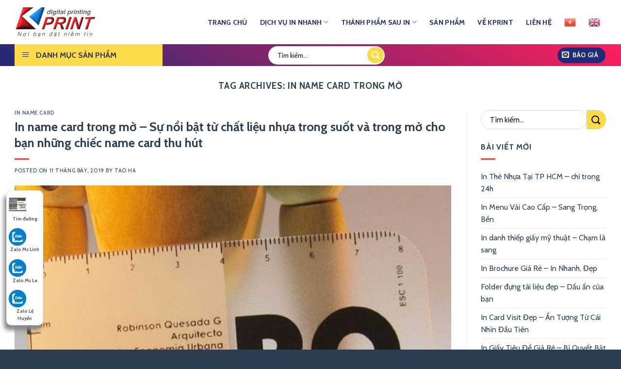

--- FILE ---
content_type: text/html; charset=UTF-8
request_url: https://kprint.vn/tag/in-name-card-trong-mo/
body_size: 21572
content:
<!DOCTYPE html>
<!--[if IE 9 ]> <html lang="vi" class="ie9 loading-site no-js"> <![endif]-->
<!--[if IE 8 ]> <html lang="vi" class="ie8 loading-site no-js"> <![endif]-->
<!--[if (gte IE 9)|!(IE)]><!--><html lang="vi" class="loading-site no-js"> <!--<![endif]-->
<head>
	<meta charset="UTF-8" />
	<link rel="profile" href="https://gmpg.org/xfn/11" />
	<link rel="pingback" href="https://kprint.vn/xmlrpc.php" />
	<script>(function(html){html.className = html.className.replace(/\bno-js\b/,'js')})(document.documentElement);</script>
<meta name="viewport" content="width=device-width, initial-scale=1, maximum-scale=1" />
	<!-- This site is optimized with the Yoast SEO Premium plugin v14.9 - https://yoast.com/wordpress/plugins/seo/ -->
	<title>Lưu trữ in name card trong mờ - In Nhanh Kỹ Thuật Số KPrint</title>
	<meta name="robots" content="index, follow, max-snippet:-1, max-image-preview:large, max-video-preview:-1" />
	<link rel="canonical" href="https://kprint.southteam.co/tag/in-name-card-trong-mo/" />
	<meta property="og:locale" content="vi_VN" />
	<meta property="og:type" content="article" />
	<meta property="og:title" content="Lưu trữ in name card trong mờ - In Nhanh Kỹ Thuật Số KPrint" />
	<meta property="og:url" content="http://kprint.southteam.co/tag/in-name-card-trong-mo/" />
	<meta property="og:site_name" content="In Nhanh Kỹ Thuật Số KPrint" />
	<meta name="twitter:card" content="summary" />
	<meta name="twitter:site" content="@innhanhkprint" />
	<script type="application/ld+json" class="yoast-schema-graph">{"@context":"https://schema.org","@graph":[{"@type":"WebSite","@id":"https://kprint.vn/#website","url":"https://kprint.vn/","name":"In Nhanh K\u1ef9 Thu\u1eadt S\u1ed1 KPrint","description":"In k\u1ef9 thu\u1eadt s\u1ed1, in nhanh ch\u1ea5t l\u01b0\u1ee3ng cao c\u1ea5p, Mi\u1ec5n ph\u00ed thi\u1ebft k\u1ebf","potentialAction":[{"@type":"SearchAction","target":"https://kprint.vn/?s={search_term_string}","query-input":"required name=search_term_string"}],"inLanguage":"vi"},{"@type":"CollectionPage","@id":"http://kprint.southteam.co/tag/in-name-card-trong-mo/#webpage","url":"http://kprint.southteam.co/tag/in-name-card-trong-mo/","name":"L\u01b0u tr\u1eef in name card trong m\u1edd - In Nhanh K\u1ef9 Thu\u1eadt S\u1ed1 KPrint","isPartOf":{"@id":"https://kprint.vn/#website"},"inLanguage":"vi","potentialAction":[{"@type":"ReadAction","target":["http://kprint.southteam.co/tag/in-name-card-trong-mo/"]}]}]}</script>
	<!-- / Yoast SEO Premium plugin. -->


<script type='text/javascript'>console.log('PixelYourSite Free version 7.1.14');</script>
<link rel='dns-prefetch' href='//fonts.googleapis.com' />
<link rel='dns-prefetch' href='//s.w.org' />
<link rel="alternate" type="application/rss+xml" title="Dòng thông tin In Nhanh Kỹ Thuật Số KPrint &raquo;" href="https://kprint.vn/feed/" />
<link rel="alternate" type="application/rss+xml" title="Dòng phản hồi In Nhanh Kỹ Thuật Số KPrint &raquo;" href="https://kprint.vn/comments/feed/" />
<link rel="alternate" type="application/rss+xml" title="Dòng thông tin cho Thẻ In Nhanh Kỹ Thuật Số KPrint &raquo; in name card trong mờ" href="https://kprint.vn/tag/in-name-card-trong-mo/feed/" />
		<script type="text/javascript">
			window._wpemojiSettings = {"baseUrl":"https:\/\/s.w.org\/images\/core\/emoji\/13.0.0\/72x72\/","ext":".png","svgUrl":"https:\/\/s.w.org\/images\/core\/emoji\/13.0.0\/svg\/","svgExt":".svg","source":{"concatemoji":"https:\/\/kprint.vn\/wp-includes\/js\/wp-emoji-release.min.js?ver=5.5.17"}};
			!function(e,a,t){var n,r,o,i=a.createElement("canvas"),p=i.getContext&&i.getContext("2d");function s(e,t){var a=String.fromCharCode;p.clearRect(0,0,i.width,i.height),p.fillText(a.apply(this,e),0,0);e=i.toDataURL();return p.clearRect(0,0,i.width,i.height),p.fillText(a.apply(this,t),0,0),e===i.toDataURL()}function c(e){var t=a.createElement("script");t.src=e,t.defer=t.type="text/javascript",a.getElementsByTagName("head")[0].appendChild(t)}for(o=Array("flag","emoji"),t.supports={everything:!0,everythingExceptFlag:!0},r=0;r<o.length;r++)t.supports[o[r]]=function(e){if(!p||!p.fillText)return!1;switch(p.textBaseline="top",p.font="600 32px Arial",e){case"flag":return s([127987,65039,8205,9895,65039],[127987,65039,8203,9895,65039])?!1:!s([55356,56826,55356,56819],[55356,56826,8203,55356,56819])&&!s([55356,57332,56128,56423,56128,56418,56128,56421,56128,56430,56128,56423,56128,56447],[55356,57332,8203,56128,56423,8203,56128,56418,8203,56128,56421,8203,56128,56430,8203,56128,56423,8203,56128,56447]);case"emoji":return!s([55357,56424,8205,55356,57212],[55357,56424,8203,55356,57212])}return!1}(o[r]),t.supports.everything=t.supports.everything&&t.supports[o[r]],"flag"!==o[r]&&(t.supports.everythingExceptFlag=t.supports.everythingExceptFlag&&t.supports[o[r]]);t.supports.everythingExceptFlag=t.supports.everythingExceptFlag&&!t.supports.flag,t.DOMReady=!1,t.readyCallback=function(){t.DOMReady=!0},t.supports.everything||(n=function(){t.readyCallback()},a.addEventListener?(a.addEventListener("DOMContentLoaded",n,!1),e.addEventListener("load",n,!1)):(e.attachEvent("onload",n),a.attachEvent("onreadystatechange",function(){"complete"===a.readyState&&t.readyCallback()})),(n=t.source||{}).concatemoji?c(n.concatemoji):n.wpemoji&&n.twemoji&&(c(n.twemoji),c(n.wpemoji)))}(window,document,window._wpemojiSettings);
		</script>
		<style type="text/css">
img.wp-smiley,
img.emoji {
	display: inline !important;
	border: none !important;
	box-shadow: none !important;
	height: 1em !important;
	width: 1em !important;
	margin: 0 .07em !important;
	vertical-align: -0.1em !important;
	background: none !important;
	padding: 0 !important;
}
</style>
	<link rel='stylesheet' id='gtranslate-style-css'  href='https://kprint.vn/wp-content/plugins/gtranslate/gtranslate-style24.css?ver=5.5.17' type='text/css' media='all' />
<link rel='stylesheet' id='dashicons-css'  href='https://kprint.vn/wp-includes/css/dashicons.min.css?ver=5.5.17' type='text/css' media='all' />
<link rel='stylesheet' id='menu-icons-extra-css'  href='https://kprint.vn/wp-content/plugins/ot-flatsome-vertical-menu/libs/menu-icons/css/extra.min.css?ver=0.12.2' type='text/css' media='all' />
<link rel='stylesheet' id='wp-block-library-css'  href='https://kprint.vn/wp-includes/css/dist/block-library/style.min.css?ver=5.5.17' type='text/css' media='all' />
<link rel='stylesheet' id='ot-vertical-menu-css-css'  href='https://kprint.vn/wp-content/plugins/ot-flatsome-vertical-menu/assets/css/style.css?ver=1.2.3' type='text/css' media='all' />
<link rel='stylesheet' id='flatsome-icons-css'  href='https://kprint.vn/wp-content/themes/flatsome/assets/css/fl-icons.css?ver=3.12' type='text/css' media='all' />
<link rel='stylesheet' id='flatsome-main-css'  href='https://kprint.vn/wp-content/themes/flatsome/assets/css/flatsome.css?ver=3.12.3' type='text/css' media='all' />
<link rel='stylesheet' id='flatsome-style-css'  href='https://kprint.vn/wp-content/themes/flatsome-child/style.css?ver=3.0' type='text/css' media='all' />
<link rel='stylesheet' id='flatsome-googlefonts-css'  href='//fonts.googleapis.com/css?family=Cabin%3Aregular%2C700%2Cregular%2Cregular%2Cregular&#038;display=swap&#038;ver=3.9' type='text/css' media='all' />
<script type='text/javascript' src='https://kprint.vn/wp-includes/js/jquery/jquery.js?ver=1.12.4-wp' id='jquery-core-js'></script>
<script type='text/javascript' src='https://kprint.vn/wp-content/plugins/pixelyoursite/dist/scripts/jquery.bind-first-0.2.3.min.js?ver=5.5.17' id='jquery-bind-first-js'></script>
<script type='text/javascript' src='https://kprint.vn/wp-content/plugins/pixelyoursite/dist/scripts/js.cookie-2.1.3.min.js?ver=2.1.3' id='js-cookie-js'></script>
<script type='text/javascript' id='pys-js-extra'>
/* <![CDATA[ */
var pysOptions = {"staticEvents":{"facebook":{"PageView":[{"params":[],"delay":0,"ids":[]}],"GeneralEvent":[{"params":{"post_type":"tag","post_id":"852","content_name":"in name card trong m\u1edd"},"delay":0,"ids":[]}]}},"dynamicEventsParams":[],"dynamicEventsTriggers":[],"facebook":{"pixelIds":["2014676955422174"],"advancedMatching":[],"removeMetadata":false,"contentParams":{"post_type":"tag","post_id":852,"content_name":"in name card trong m\u1edd"},"commentEventEnabled":true,"wooVariableAsSimple":false,"downloadEnabled":true,"formEventEnabled":true,"serverApiEnabled":false,"wooCRSendFromServer":false},"ga":{"trackingIds":["UA-177830112-3"],"enhanceLinkAttr":false,"anonimizeIP":false,"commentEventEnabled":true,"commentEventNonInteractive":false,"downloadEnabled":true,"downloadEventNonInteractive":false,"formEventEnabled":true,"crossDomainEnabled":false,"crossDomainAcceptIncoming":false,"crossDomainDomains":[]},"debug":"","siteUrl":"https:\/\/kprint.vn","ajaxUrl":"https:\/\/kprint.vn\/wp-admin\/admin-ajax.php","commonEventParams":{"domain":"kprint.vn","user_roles":"guest","plugin":"PixelYourSite"},"commentEventEnabled":"1","downloadEventEnabled":"1","downloadExtensions":["","doc","exe","js","pdf","ppt","tgz","zip","xls"],"formEventEnabled":"1","gdpr":{"ajax_enabled":false,"all_disabled_by_api":false,"facebook_disabled_by_api":false,"analytics_disabled_by_api":false,"google_ads_disabled_by_api":false,"pinterest_disabled_by_api":false,"bing_disabled_by_api":false,"facebook_prior_consent_enabled":true,"analytics_prior_consent_enabled":true,"google_ads_prior_consent_enabled":null,"pinterest_prior_consent_enabled":true,"bing_prior_consent_enabled":true,"cookiebot_integration_enabled":false,"cookiebot_facebook_consent_category":"marketing","cookiebot_analytics_consent_category":"statistics","cookiebot_google_ads_consent_category":null,"cookiebot_pinterest_consent_category":"marketing","cookiebot_bing_consent_category":"marketing","ginger_integration_enabled":false,"cookie_notice_integration_enabled":false,"cookie_law_info_integration_enabled":false},"woo":{"enabled":false,"addToCartOnButtonEnabled":true,"addToCartOnButtonValueEnabled":true,"addToCartOnButtonValueOption":"price","removeFromCartEnabled":true,"removeFromCartSelector":".cart .product-remove .remove"},"edd":{"enabled":false,"addToCartOnButtonEnabled":true,"addToCartOnButtonValueEnabled":true,"addToCartOnButtonValueOption":"price","removeFromCartEnabled":true}};
/* ]]> */
</script>
<script type='text/javascript' src='https://kprint.vn/wp-content/plugins/pixelyoursite/dist/scripts/public.js?ver=7.1.14' id='pys-js'></script>
<link rel="https://api.w.org/" href="https://kprint.vn/wp-json/" /><link rel="alternate" type="application/json" href="https://kprint.vn/wp-json/wp/v2/tags/852" /><link rel="EditURI" type="application/rsd+xml" title="RSD" href="https://kprint.vn/xmlrpc.php?rsd" />
<link rel="wlwmanifest" type="application/wlwmanifest+xml" href="https://kprint.vn/wp-includes/wlwmanifest.xml" /> 
<meta name="generator" content="WordPress 5.5.17" />
<!-- Google Tag Manager -->
<script>(function(w,d,s,l,i){w[l]=w[l]||[];w[l].push({'gtm.start':
new Date().getTime(),event:'gtm.js'});var f=d.getElementsByTagName(s)[0],
j=d.createElement(s),dl=l!='dataLayer'?'&l='+l:'';j.async=true;j.src=
'https://www.googletagmanager.com/gtm.js?id='+i+dl;f.parentNode.insertBefore(j,f);
})(window,document,'script','dataLayer','GTM-M53XFFS');</script>
<!-- End Google Tag Manager --><style>.bg{opacity: 0; transition: opacity 1s; -webkit-transition: opacity 1s;} .bg-loaded{opacity: 1;}</style><!--[if IE]><link rel="stylesheet" type="text/css" href="https://kprint.vn/wp-content/themes/flatsome/assets/css/ie-fallback.css"><script src="//cdnjs.cloudflare.com/ajax/libs/html5shiv/3.6.1/html5shiv.js"></script><script>var head = document.getElementsByTagName('head')[0],style = document.createElement('style');style.type = 'text/css';style.styleSheet.cssText = ':before,:after{content:none !important';head.appendChild(style);setTimeout(function(){head.removeChild(style);}, 0);</script><script src="https://kprint.vn/wp-content/themes/flatsome/assets/libs/ie-flexibility.js"></script><![endif]--><meta name="google-site-verification" content="R5XmenU0GI3IA2zPaCS0636t2RRdUpffEXNRAsyBUlg" /><link rel="icon" href="https://kprint.vn/wp-content/uploads/2020/09/cropped-favicon-32x32.png" sizes="32x32" />
<link rel="icon" href="https://kprint.vn/wp-content/uploads/2020/09/cropped-favicon-192x192.png" sizes="192x192" />
<link rel="apple-touch-icon" href="https://kprint.vn/wp-content/uploads/2020/09/cropped-favicon-180x180.png" />
<meta name="msapplication-TileImage" content="https://kprint.vn/wp-content/uploads/2020/09/cropped-favicon-270x270.png" />
<style id="custom-css" type="text/css">:root {--primary-color: #1f2a78;}.full-width .ubermenu-nav, .container, .row{max-width: 1250px}.row.row-collapse{max-width: 1220px}.row.row-small{max-width: 1242.5px}.row.row-large{max-width: 1280px}.header-main{height: 91px}#logo img{max-height: 91px}#logo{width:166px;}.header-bottom{min-height: 10px}.header-top{min-height: 30px}.transparent .header-main{height: 30px}.transparent #logo img{max-height: 30px}.has-transparent + .page-title:first-of-type,.has-transparent + #main > .page-title,.has-transparent + #main > div > .page-title,.has-transparent + #main .page-header-wrapper:first-of-type .page-title{padding-top: 80px;}.header.show-on-scroll,.stuck .header-main{height:70px!important}.stuck #logo img{max-height: 70px!important}.search-form{ width: 57%;}.header-bg-color, .header-wrapper {background-color: #ffffff}.header-bottom {background-color: #5abeb3}.header-main .nav > li > a{line-height: 16px }.stuck .header-main .nav > li > a{line-height: 50px }.header-bottom-nav > li > a{line-height: 26px }@media (max-width: 549px) {.header-main{height: 73px}#logo img{max-height: 73px}}.main-menu-overlay{background-color: #ffffff}.nav-dropdown{border-radius:5px}.nav-dropdown{font-size:90%}.header-top{background-color:#1f2a78!important;}/* Color */.accordion-title.active, .has-icon-bg .icon .icon-inner,.logo a, .primary.is-underline, .primary.is-link, .badge-outline .badge-inner, .nav-outline > li.active> a,.nav-outline >li.active > a, .cart-icon strong,[data-color='primary'], .is-outline.primary{color: #1f2a78;}/* Color !important */[data-text-color="primary"]{color: #1f2a78!important;}/* Background Color */[data-text-bg="primary"]{background-color: #1f2a78;}/* Background */.scroll-to-bullets a,.featured-title, .label-new.menu-item > a:after, .nav-pagination > li > .current,.nav-pagination > li > span:hover,.nav-pagination > li > a:hover,.has-hover:hover .badge-outline .badge-inner,button[type="submit"], .button.wc-forward:not(.checkout):not(.checkout-button), .button.submit-button, .button.primary:not(.is-outline),.featured-table .title,.is-outline:hover, .has-icon:hover .icon-label,.nav-dropdown-bold .nav-column li > a:hover, .nav-dropdown.nav-dropdown-bold > li > a:hover, .nav-dropdown-bold.dark .nav-column li > a:hover, .nav-dropdown.nav-dropdown-bold.dark > li > a:hover, .is-outline:hover, .tagcloud a:hover,.grid-tools a, input[type='submit']:not(.is-form), .box-badge:hover .box-text, input.button.alt,.nav-box > li > a:hover,.nav-box > li.active > a,.nav-pills > li.active > a ,.current-dropdown .cart-icon strong, .cart-icon:hover strong, .nav-line-bottom > li > a:before, .nav-line-grow > li > a:before, .nav-line > li > a:before,.banner, .header-top, .slider-nav-circle .flickity-prev-next-button:hover svg, .slider-nav-circle .flickity-prev-next-button:hover .arrow, .primary.is-outline:hover, .button.primary:not(.is-outline), input[type='submit'].primary, input[type='submit'].primary, input[type='reset'].button, input[type='button'].primary, .badge-inner{background-color: #1f2a78;}/* Border */.nav-vertical.nav-tabs > li.active > a,.scroll-to-bullets a.active,.nav-pagination > li > .current,.nav-pagination > li > span:hover,.nav-pagination > li > a:hover,.has-hover:hover .badge-outline .badge-inner,.accordion-title.active,.featured-table,.is-outline:hover, .tagcloud a:hover,blockquote, .has-border, .cart-icon strong:after,.cart-icon strong,.blockUI:before, .processing:before,.loading-spin, .slider-nav-circle .flickity-prev-next-button:hover svg, .slider-nav-circle .flickity-prev-next-button:hover .arrow, .primary.is-outline:hover{border-color: #1f2a78}.nav-tabs > li.active > a{border-top-color: #1f2a78}.widget_shopping_cart_content .blockUI.blockOverlay:before { border-left-color: #1f2a78 }.woocommerce-checkout-review-order .blockUI.blockOverlay:before { border-left-color: #1f2a78 }/* Fill */.slider .flickity-prev-next-button:hover svg,.slider .flickity-prev-next-button:hover .arrow{fill: #1f2a78;}/* Background Color */[data-icon-label]:after, .secondary.is-underline:hover,.secondary.is-outline:hover,.icon-label,.button.secondary:not(.is-outline),.button.alt:not(.is-outline), .badge-inner.on-sale, .button.checkout, .single_add_to_cart_button, .current .breadcrumb-step{ background-color:#d83e5e; }[data-text-bg="secondary"]{background-color: #d83e5e;}/* Color */.secondary.is-underline,.secondary.is-link, .secondary.is-outline,.stars a.active, .star-rating:before, .woocommerce-page .star-rating:before,.star-rating span:before, .color-secondary{color: #d83e5e}/* Color !important */[data-text-color="secondary"]{color: #d83e5e!important;}/* Border */.secondary.is-outline:hover{border-color:#d83e5e}.success.is-underline:hover,.success.is-outline:hover,.success{background-color: #3290db}.success-color, .success.is-link, .success.is-outline{color: #3290db;}.success-border{border-color: #3290db!important;}/* Color !important */[data-text-color="success"]{color: #3290db!important;}/* Background Color */[data-text-bg="success"]{background-color: #3290db;}.alert.is-underline:hover,.alert.is-outline:hover,.alert{background-color: #f8f72f}.alert.is-link, .alert.is-outline, .color-alert{color: #f8f72f;}/* Color !important */[data-text-color="alert"]{color: #f8f72f!important;}/* Background Color */[data-text-bg="alert"]{background-color: #f8f72f;}body{font-size: 100%;}@media screen and (max-width: 549px){body{font-size: 100%;}}body{font-family:"Cabin", sans-serif}body{font-weight: 0}body{color: #2c3e50}.nav > li > a {font-family:"Cabin", sans-serif;}.mobile-sidebar-levels-2 .nav > li > ul > li > a {font-family:"Cabin", sans-serif;}.nav > li > a {font-weight: 0;}.mobile-sidebar-levels-2 .nav > li > ul > li > a {font-weight: 0;}h1,h2,h3,h4,h5,h6,.heading-font, .off-canvas-center .nav-sidebar.nav-vertical > li > a{font-family: "Cabin", sans-serif;}h1,h2,h3,h4,h5,h6,.heading-font,.banner h1,.banner h2{font-weight: 700;}h1,h2,h3,h4,h5,h6,.heading-font{color: #2c3e50;}.alt-font{font-family: "Cabin", sans-serif;}.alt-font{font-weight: 0!important;}.header:not(.transparent) .header-nav.nav > li > a {color: #1f2a78;}.header:not(.transparent) .header-nav.nav > li > a:hover,.header:not(.transparent) .header-nav.nav > li.active > a,.header:not(.transparent) .header-nav.nav > li.current > a,.header:not(.transparent) .header-nav.nav > li > a.active,.header:not(.transparent) .header-nav.nav > li > a.current{color: #f02828;}.header-nav.nav-line-bottom > li > a:before,.header-nav.nav-line-grow > li > a:before,.header-nav.nav-line > li > a:before,.header-nav.nav-box > li > a:hover,.header-nav.nav-box > li.active > a,.header-nav.nav-pills > li > a:hover,.header-nav.nav-pills > li.active > a{color:#FFF!important;background-color: #f02828;}a{color: #2c3e50;}a:hover{color: #f39c12;}.tagcloud a:hover{border-color: #f39c12;background-color: #f39c12;}.header-main .social-icons,.header-main .cart-icon strong,.header-main .menu-title,.header-main .header-button > .button.is-outline,.header-main .nav > li > a > i:not(.icon-angle-down){color: #1f2a78!important;}.header-main .header-button > .button.is-outline,.header-main .cart-icon strong:after,.header-main .cart-icon strong{border-color: #1f2a78!important;}.header-main .header-button > .button:not(.is-outline){background-color: #1f2a78!important;}.header-main .current-dropdown .cart-icon strong,.header-main .header-button > .button:hover,.header-main .header-button > .button:hover i,.header-main .header-button > .button:hover span{color:#FFF!important;}.header-main .menu-title:hover,.header-main .social-icons a:hover,.header-main .header-button > .button.is-outline:hover,.header-main .nav > li > a:hover > i:not(.icon-angle-down){color: #f02828!important;}.header-main .current-dropdown .cart-icon strong,.header-main .header-button > .button:hover{background-color: #f02828!important;}.header-main .current-dropdown .cart-icon strong:after,.header-main .current-dropdown .cart-icon strong,.header-main .header-button > .button:hover{border-color: #f02828!important;}.footer-2{background-image: url('https://kprint.southteam.co/wp-content/uploads/2020/09/bg-footer.jpg');}.footer-1{background-color: #5abeb3}.absolute-footer, html{background-color: #2c3e50}.label-new.menu-item > a:after{content:"New";}.label-hot.menu-item > a:after{content:"Hot";}.label-sale.menu-item > a:after{content:"Sale";}.label-popular.menu-item > a:after{content:"Popular";}</style>	
</head>

<body data-rsssl=1 class="archive tag tag-in-name-card-trong-mo tag-852 ot-vertical-menu ot-overplay lightbox nav-dropdown-has-arrow mobile-submenu-slide mobile-submenu-slide-levels-1 mobile-submenu-toggle">

	
<!-- Google Tag Manager (noscript) -->
<noscript><iframe src="https://www.googletagmanager.com/ns.html?id=GTM-M53XFFS"
height="0" width="0" style="display:none;visibility:hidden"></iframe></noscript>
<!-- End Google Tag Manager (noscript) -->
<a class="skip-link screen-reader-text" href="#main">Skip to content</a>

<div id="wrapper">

	
	<header id="header" class="header has-sticky sticky-shrink sticky-hide-on-scroll">
		<div class="header-wrapper">
			<div id="masthead" class="header-main hide-for-sticky nav-dark">
      <div class="header-inner flex-row container logo-left medium-logo-center" role="navigation">

          <!-- Logo -->
          <div id="logo" class="flex-col logo">
            <!-- Header logo -->
<a href="https://kprint.vn/" title="In Nhanh Kỹ Thuật Số KPrint - In kỹ thuật số, in nhanh chất lượng cao cấp, Miễn phí thiết kế" rel="home">
    <img width="166" height="91" src="https://kprint.vn/wp-content/uploads/2020/09/logo.png" class="header_logo header-logo" alt="In Nhanh Kỹ Thuật Số KPrint"/><img  width="166" height="91" src="https://kprint.vn/wp-content/uploads/2020/09/logo.png" class="header-logo-dark" alt="In Nhanh Kỹ Thuật Số KPrint"/></a>
          </div>

          <!-- Mobile Left Elements -->
          <div class="flex-col show-for-medium flex-left">
            <ul class="mobile-nav nav nav-left ">
                          </ul>
          </div>

          <!-- Left Elements -->
          <div class="flex-col hide-for-medium flex-left
            flex-grow">
            <ul class="header-nav header-nav-main nav nav-left  nav-size-medium nav-spacing-xlarge nav-uppercase" >
                          </ul>
          </div>

          <!-- Right Elements -->
          <div class="flex-col hide-for-medium flex-right">
            <ul class="header-nav header-nav-main nav nav-right  nav-size-medium nav-spacing-xlarge nav-uppercase">
              <li id="menu-item-127" class="menu-item menu-item-type-post_type menu-item-object-page menu-item-home menu-item-127"><a href="https://kprint.vn/" class="nav-top-link">Trang Chủ</a></li>
<li id="menu-item-124" class="menu-item menu-item-type-post_type menu-item-object-page menu-item-has-children menu-item-124 has-dropdown"><a href="https://kprint.vn/in-nhanh-ky-thuat-so/" class="nav-top-link">Dịch Vụ In Nhanh<i class="icon-angle-down" ></i></a>
<ul class="sub-menu nav-dropdown nav-dropdown-simple">
	<li id="menu-item-347" class="menu-item menu-item-type-post_type menu-item-object-page menu-item-347"><a href="https://kprint.vn/in-name-card/">IN NAME CARD</a></li>
	<li id="menu-item-288" class="menu-item menu-item-type-post_type menu-item-object-page menu-item-288"><a href="https://kprint.vn/in-nhanh-ky-thuat-so/in-menu/">IN MENU</a></li>
	<li id="menu-item-287" class="menu-item menu-item-type-post_type menu-item-object-page menu-item-287"><a href="https://kprint.vn/in-nhanh-ky-thuat-so/in-the-nhua/">IN THẺ NHỰA</a></li>
	<li id="menu-item-340" class="menu-item menu-item-type-post_type menu-item-object-page menu-item-340"><a href="https://kprint.vn/in-nhanh-ky-thuat-so/in-photobook/">IN PHOTOBOOK</a></li>
	<li id="menu-item-339" class="menu-item menu-item-type-post_type menu-item-object-page menu-item-339"><a href="https://kprint.vn/in-nhanh-ky-thuat-so/in-tag-treo/">IN TAG TREO</a></li>
	<li id="menu-item-283" class="menu-item menu-item-type-post_type menu-item-object-page menu-item-283"><a href="https://kprint.vn/in-nhanh-ky-thuat-so/gia-cong-hop-cung-hop-qua-tang-lam-hop-theo-yeu-cau/">IN HỘP CỨNG</a></li>
	<li id="menu-item-282" class="menu-item menu-item-type-post_type menu-item-object-page menu-item-282"><a href="https://kprint.vn/in-nhanh-ky-thuat-so/in-an-pham-van-phong/">ẤN PHẨM VĂN PHÒNG</a></li>
	<li id="menu-item-281" class="menu-item menu-item-type-post_type menu-item-object-page menu-item-281"><a href="https://kprint.vn/in-nhanh-ky-thuat-so/in-thiep-cuoi/">IN THIỆP</a></li>
	<li id="menu-item-280" class="menu-item menu-item-type-post_type menu-item-object-page menu-item-280"><a href="https://kprint.vn/in-nhanh-ky-thuat-so/in-decal/">IN DECAL</a></li>
	<li id="menu-item-348" class="menu-item menu-item-type-post_type menu-item-object-page menu-item-348"><a href="https://kprint.vn/in-nhanh-ky-thuat-so/in-catalogue-nhanh/">IN BROCHURE</a></li>
	<li id="menu-item-279" class="menu-item menu-item-type-post_type menu-item-object-page menu-item-279"><a href="https://kprint.vn/in-nhanh-ky-thuat-so/in-to-roi/">IN TỜ RƠI</a></li>
	<li id="menu-item-278" class="menu-item menu-item-type-post_type menu-item-object-page menu-item-278"><a href="https://kprint.vn/in-nhanh-ky-thuat-so/in-poster/">IN POSTER</a></li>
</ul>
</li>
<li id="menu-item-960" class="menu-item menu-item-type-post_type menu-item-object-page menu-item-has-children menu-item-960 has-dropdown"><a href="https://kprint.vn/thanh-pham-sau-in/" class="nav-top-link">Thành Phẩm Sau In<i class="icon-angle-down" ></i></a>
<ul class="sub-menu nav-dropdown nav-dropdown-simple">
	<li id="menu-item-987" class="menu-item menu-item-type-post_type menu-item-object-page menu-item-987"><a href="https://kprint.vn/thanh-pham-sau-in/dap-noi-dap-chim/">In Dập Nổi – In Dập Chìm</a></li>
	<li id="menu-item-986" class="menu-item menu-item-type-post_type menu-item-object-page menu-item-986"><a href="https://kprint.vn/thanh-pham-sau-in/ky-thuat-ep-kim-trong-in-an/">Kỹ Thuật Ép Kim Trong In Ấn</a></li>
	<li id="menu-item-985" class="menu-item menu-item-type-post_type menu-item-object-page menu-item-985"><a href="https://kprint.vn/thanh-pham-sau-in/can-mang-bong-mo-mang-chong-tray/">Cán Màng Bóng – Mờ – Màng Chống Trầy</a></li>
	<li id="menu-item-984" class="menu-item menu-item-type-post_type menu-item-object-page menu-item-984"><a href="https://kprint.vn/thanh-pham-sau-in/phu-uv-dinh-vi/">Phủ UV Định Vị</a></li>
	<li id="menu-item-983" class="menu-item menu-item-type-post_type menu-item-object-page menu-item-983"><a href="https://kprint.vn/thanh-pham-sau-in/cat-laser/">Cắt Laser</a></li>
	<li id="menu-item-982" class="menu-item menu-item-type-post_type menu-item-object-page menu-item-982"><a href="https://kprint.vn/thanh-pham-sau-in/be-demi-be-thanh-pham/">Bế Thành Phẩm- Bế Demi</a></li>
	<li id="menu-item-981" class="menu-item menu-item-type-post_type menu-item-object-page menu-item-981"><a href="https://kprint.vn/thanh-pham-sau-in/ky-thuat-can-rang-cua/">Cấn Giữa– Cấn Răng Cưa</a></li>
	<li id="menu-item-980" class="menu-item menu-item-type-post_type menu-item-object-page menu-item-980"><a href="https://kprint.vn/thanh-pham-sau-in/may-chi-dan-gay/">May Chỉ – Dán gáy</a></li>
	<li id="menu-item-979" class="menu-item menu-item-type-post_type menu-item-object-page menu-item-979"><a href="https://kprint.vn/thanh-pham-sau-in/dong-lo-xo-bam-kim/">Đóng Lò Xo – Bấm Kim</a></li>
	<li id="menu-item-1058" class="menu-item menu-item-type-post_type menu-item-object-page menu-item-1058"><a href="https://kprint.vn/thanh-pham-sau-in/can-mang-laminate-can-mang-hologram-can-mang-bong-tuyet/">Cán Màng Laminate – Cán Màng Hologram – Cán Màng Bông Tuyết</a></li>
	<li id="menu-item-1054" class="menu-item menu-item-type-post_type menu-item-object-page menu-item-1054"><a href="https://kprint.vn/thanh-pham-sau-in/boi-thanh-pham/">Bồi Thành Phẩm</a></li>
	<li id="menu-item-1057" class="menu-item menu-item-type-post_type menu-item-object-page menu-item-1057"><a href="https://kprint.vn/thanh-pham-sau-in/ky-thuat-duc-lo/">Bo Góc- Đục Lỗ</a></li>
</ul>
</li>
<li id="menu-item-120" class="menu-item menu-item-type-post_type menu-item-object-page menu-item-120"><a href="https://kprint.vn/san-pham/" class="nav-top-link">Sản Phẩm</a></li>
<li id="menu-item-129" class="menu-item menu-item-type-post_type menu-item-object-page menu-item-129"><a href="https://kprint.vn/ve-kprint/" class="nav-top-link">Về Kprint</a></li>
<li id="menu-item-130" class="menu-item menu-item-type-post_type menu-item-object-page menu-item-130"><a href="https://kprint.vn/lien-he/" class="nav-top-link">Liên Hệ</a></li>
<!-- GTranslate: https://gtranslate.io/ -->
<li style="position:relative;" class="menu-item menu-item-gtranslate"><a href="#" onclick="doGTranslate('vi|vi');return false;" title="Vietnamese" class="glink nturl notranslate"><img src="//kprint.vn/wp-content/plugins/gtranslate/flags/24/vi.png" height="24" width="24" alt="Vietnamese" /></a></li><li style="position:relative;" class="menu-item menu-item-gtranslate"><a href="#" onclick="doGTranslate('vi|en');return false;" title="English" class="glink nturl notranslate"><img src="//kprint.vn/wp-content/plugins/gtranslate/flags/24/en.png" height="24" width="24" alt="English" /></a></li><style>
#goog-gt-tt {display:none !important;}
.goog-te-banner-frame {display:none !important;}
.goog-te-menu-value:hover {text-decoration:none !important;}
.goog-text-highlight {background-color:transparent !important;box-shadow:none !important;}
body {top:0 !important;}
#google_translate_element2 {display:none!important;}
</style>

<div id="google_translate_element2"></div>
<script>
function googleTranslateElementInit2() {new google.translate.TranslateElement({pageLanguage: 'vi',autoDisplay: false}, 'google_translate_element2');}
</script><script src="//translate.google.com/translate_a/element.js?cb=googleTranslateElementInit2"></script>


<script>
function GTranslateGetCurrentLang() {var keyValue = document['cookie'].match('(^|;) ?googtrans=([^;]*)(;|$)');return keyValue ? keyValue[2].split('/')[2] : null;}
function GTranslateFireEvent(element,event){try{if(document.createEventObject){var evt=document.createEventObject();element.fireEvent('on'+event,evt)}else{var evt=document.createEvent('HTMLEvents');evt.initEvent(event,true,true);element.dispatchEvent(evt)}}catch(e){}}
function doGTranslate(lang_pair){if(lang_pair.value)lang_pair=lang_pair.value;if(lang_pair=='')return;var lang=lang_pair.split('|')[1];if(GTranslateGetCurrentLang() == null && lang == lang_pair.split('|')[0])return;var teCombo;var sel=document.getElementsByTagName('select');for(var i=0;i<sel.length;i++)if(sel[i].className.indexOf('goog-te-combo')!=-1){teCombo=sel[i];break;}if(document.getElementById('google_translate_element2')==null||document.getElementById('google_translate_element2').innerHTML.length==0||teCombo.length==0||teCombo.innerHTML.length==0){setTimeout(function(){doGTranslate(lang_pair)},500)}else{teCombo.value=lang;GTranslateFireEvent(teCombo,'change');GTranslateFireEvent(teCombo,'change')}}
</script>
            </ul>
          </div>

          <!-- Mobile Right Elements -->
          <div class="flex-col show-for-medium flex-right">
            <ul class="mobile-nav nav nav-right ">
              <li class="nav-icon has-icon">
  <div class="header-button">		<a href="#" data-open="#main-menu" data-pos="right" data-bg="main-menu-overlay" data-color="" class="icon primary button circle is-small" aria-label="Menu" aria-controls="main-menu" aria-expanded="false">
		
		  <i class="icon-menu" ></i>
		  <span class="menu-title uppercase hide-for-small">Menu</span>		</a>
	 </div> </li><li class="header-newsletter-item has-icon">

<div class="header-button"><a href="#header-newsletter-signup" class="tooltip icon primary button circle is-small"
  title="Điền thông tin để được tư vấn báo giá">

      <i class="icon-envelop"></i>
  
      <span class="header-newsletter-title hide-for-medium">
      Báo giá    </span>
  </a>
</div>	<div id="header-newsletter-signup"
	     class="lightbox-by-id lightbox-content mfp-hide lightbox-white "
	     style="max-width:700px ;padding:0px">
		
  <div class="banner has-hover" id="banner-1943871308">
          <div class="banner-inner fill">
        <div class="banner-bg fill" >
            <div class="bg fill bg-fill "></div>
                        <div class="overlay"></div>            
	<div class="is-border is-dashed"
		style="border-color:rgba(255,255,255,.3);border-width:2px 2px 2px 2px;margin:10px;">
	</div>
                    </div>
        <div class="banner-layers container">
            <div class="fill banner-link"></div>               <div id="text-box-1795427728" class="text-box banner-layer x10 md-x10 lg-x10 y50 md-y50 lg-y50 res-text">
                     <div data-animate="fadeInUp">           <div class="text dark">
              
              <div class="text-inner text-left">
                  <h3 class="uppercase">Điền thông tin để được tư vấn báo giá</h3><p class="lead"></p>[contact-form-7 id="5141" title="Form Footer"]              </div>
           </div>
       </div>                     
<style>
#text-box-1795427728 {
  width: 60%;
}
#text-box-1795427728 .text {
  font-size: 100%;
}
@media (min-width:550px) {
  #text-box-1795427728 {
    width: 50%;
  }
}
</style>
    </div>
         </div>
      </div>

            
<style>
#banner-1943871308 {
  padding-top: 500px;
}
#banner-1943871308 .bg.bg-loaded {
  background-image: url(https://kprint.vn/wp-content/uploads/2020/09/Print-Mockup.png);
}
#banner-1943871308 .overlay {
  background-color: rgba(0,0,0,.4);
}
</style>
  </div>

	</div>
	
	</li>
            </ul>
          </div>

      </div>
     
            <div class="container"><div class="top-divider full-width"></div></div>
      </div><div id="wide-nav" class="header-bottom wide-nav nav-dark flex-has-center">
    <div class="flex-row container">

                        <div class="flex-col hide-for-medium flex-left">
                <ul class="nav header-nav header-bottom-nav nav-left  nav-line nav-size-medium nav-spacing-large nav-uppercase">
                                <div id="mega-menu-wrap"
                 class="ot-vm-click">
                <div id="mega-menu-title">
                    <i class="icon-menu"></i> Danh mục sản phẩm                </div>
				<ul id="mega_menu" class="sf-menu sf-vertical"><li id="menu-item-5055" class="menu-item menu-item-type-gs_sim menu-item-object-gs_sim menu-item-5055"><div class="row"  id="row-550609819">


	<div id="col-256381205" class="col medium-8 small-12 large-8"  >
		<div class="col-inner text-left"  >
			
			


	<a class="plain" href="/in-nhanh-ky-thuat-so/in-name-card/"  >	<div class="icon-box featured-box icon-box-left text-left"  style="margin:0px 0px 5px 0px;">
					<div class="icon-box-img" style="width: 30px">
				<div class="icon">
					<div class="icon-inner" >
						<img width="300" height="300" src="https://kprint.vn/wp-content/uploads/2020/09/school-material-300x300.png" class="attachment-medium size-medium" alt="" loading="lazy" srcset="https://kprint.vn/wp-content/uploads/2020/09/school-material-300x300.png 300w, https://kprint.vn/wp-content/uploads/2020/09/school-material-150x150.png 150w, https://kprint.vn/wp-content/uploads/2020/09/school-material.png 512w" sizes="(max-width: 300px) 100vw, 300px" />					</div>
				</div>
			</div>
				<div class="icon-box-text last-reset">
									

<p>In Name Card</p>

		</div>
	</div>
	</a>
	

	<a class="plain" href="/in-nhanh-ky-thuat-so/in-catalogue-nhanh/"  >	<div class="icon-box featured-box icon-box-left text-left"  style="margin:0px 0px 5px 0px;">
					<div class="icon-box-img" style="width: 30px">
				<div class="icon">
					<div class="icon-inner" >
						<img width="300" height="300" src="https://kprint.vn/wp-content/uploads/2020/09/office-material-14-300x300.png" class="attachment-medium size-medium" alt="" loading="lazy" srcset="https://kprint.vn/wp-content/uploads/2020/09/office-material-14-300x300.png 300w, https://kprint.vn/wp-content/uploads/2020/09/office-material-14-150x150.png 150w, https://kprint.vn/wp-content/uploads/2020/09/office-material-14.png 512w" sizes="(max-width: 300px) 100vw, 300px" />					</div>
				</div>
			</div>
				<div class="icon-box-text last-reset">
									

<p>In Catalogue</p>

		</div>
	</div>
	</a>
	

	<a class="plain" href="/in-nhanh-ky-thuat-so/in-to-roi/"  >	<div class="icon-box featured-box icon-box-left text-left"  style="margin:0px 0px 5px 0px;">
					<div class="icon-box-img" style="width: 30px">
				<div class="icon">
					<div class="icon-inner" >
						<img width="300" height="300" src="https://kprint.vn/wp-content/uploads/2020/09/text-lines-2-300x300.png" class="attachment-medium size-medium" alt="" loading="lazy" srcset="https://kprint.vn/wp-content/uploads/2020/09/text-lines-2-300x300.png 300w, https://kprint.vn/wp-content/uploads/2020/09/text-lines-2-150x150.png 150w, https://kprint.vn/wp-content/uploads/2020/09/text-lines-2.png 512w" sizes="(max-width: 300px) 100vw, 300px" />					</div>
				</div>
			</div>
				<div class="icon-box-text last-reset">
									

<p>In Brochure</p>

		</div>
	</div>
	</a>
	

	<a class="plain" href="/in-nhanh-ky-thuat-so/in-menu/"  >	<div class="icon-box featured-box icon-box-left text-left"  style="margin:0px 0px 5px 0px;">
					<div class="icon-box-img" style="width: 30px">
				<div class="icon">
					<div class="icon-inner" >
						<img width="300" height="300" src="https://kprint.vn/wp-content/uploads/2020/09/road-map-300x300.png" class="attachment-medium size-medium" alt="" loading="lazy" srcset="https://kprint.vn/wp-content/uploads/2020/09/road-map-300x300.png 300w, https://kprint.vn/wp-content/uploads/2020/09/road-map-150x150.png 150w, https://kprint.vn/wp-content/uploads/2020/09/road-map.png 512w" sizes="(max-width: 300px) 100vw, 300px" />					</div>
				</div>
			</div>
				<div class="icon-box-text last-reset">
									

<p>In Menu</p>

		</div>
	</div>
	</a>
	

	<a class="plain" href="/in-nhanh-ky-thuat-so/in-thiep-cuoi/"  >	<div class="icon-box featured-box icon-box-left text-left"  style="margin:0px 0px 5px 0px;">
					<div class="icon-box-img" style="width: 30px">
				<div class="icon">
					<div class="icon-inner" >
						<img width="300" height="300" src="https://kprint.vn/wp-content/uploads/2020/09/mailing-300x300.png" class="attachment-medium size-medium" alt="" loading="lazy" srcset="https://kprint.vn/wp-content/uploads/2020/09/mailing-300x300.png 300w, https://kprint.vn/wp-content/uploads/2020/09/mailing-150x150.png 150w, https://kprint.vn/wp-content/uploads/2020/09/mailing.png 512w" sizes="(max-width: 300px) 100vw, 300px" />					</div>
				</div>
			</div>
				<div class="icon-box-text last-reset">
									

<p>In Thiệp Cưới</p>

		</div>
	</div>
	</a>
	

	<a class="plain" href="/in-nhanh-ky-thuat-so/in-the-nhua/"  >	<div class="icon-box featured-box icon-box-left text-left"  style="margin:0px 0px 5px 0px;">
					<div class="icon-box-img" style="width: 30px">
				<div class="icon">
					<div class="icon-inner" >
						<img width="300" height="300" src="https://kprint.vn/wp-content/uploads/2020/09/blank-page-300x300.png" class="attachment-medium size-medium" alt="" loading="lazy" srcset="https://kprint.vn/wp-content/uploads/2020/09/blank-page-300x300.png 300w, https://kprint.vn/wp-content/uploads/2020/09/blank-page-150x150.png 150w, https://kprint.vn/wp-content/uploads/2020/09/blank-page.png 512w" sizes="(max-width: 300px) 100vw, 300px" />					</div>
				</div>
			</div>
				<div class="icon-box-text last-reset">
									

<p>In Thẻ Nhựa</p>

		</div>
	</div>
	</a>
	

	<a class="plain" href="https://kprint.vn/in-nhanh-ky-thuat-so/in-photobook/"  >	<div class="icon-box featured-box icon-box-left text-left"  style="margin:0px 0px 5px 0px;">
					<div class="icon-box-img" style="width: 30px">
				<div class="icon">
					<div class="icon-inner" >
						<img width="300" height="300" src="https://kprint.vn/wp-content/uploads/2020/09/e-reader-1-300x300.png" class="attachment-medium size-medium" alt="" loading="lazy" srcset="https://kprint.vn/wp-content/uploads/2020/09/e-reader-1-300x300.png 300w, https://kprint.vn/wp-content/uploads/2020/09/e-reader-1-150x150.png 150w, https://kprint.vn/wp-content/uploads/2020/09/e-reader-1.png 512w" sizes="(max-width: 300px) 100vw, 300px" />					</div>
				</div>
			</div>
				<div class="icon-box-text last-reset">
									

<p>In Photobook</p>

		</div>
	</div>
	</a>
	

	<a class="plain" href="https://kprint.vn/in-nhanh-ky-thuat-so/in-tag-treo/"  >	<div class="icon-box featured-box icon-box-left text-left"  style="margin:0px 0px 5px 0px;">
					<div class="icon-box-img" style="width: 30px">
				<div class="icon">
					<div class="icon-inner" >
						<img width="300" height="300" src="https://kprint.vn/wp-content/uploads/2020/09/text-lines-3-300x300.png" class="attachment-medium size-medium" alt="" loading="lazy" srcset="https://kprint.vn/wp-content/uploads/2020/09/text-lines-3-300x300.png 300w, https://kprint.vn/wp-content/uploads/2020/09/text-lines-3-150x150.png 150w, https://kprint.vn/wp-content/uploads/2020/09/text-lines-3.png 512w" sizes="(max-width: 300px) 100vw, 300px" />					</div>
				</div>
			</div>
				<div class="icon-box-text last-reset">
									

<p>In Tag Treo</p>

		</div>
	</div>
	</a>
	

	<a class="plain" href="https://kprint.vn/in-nhanh-ky-thuat-so/gia-cong-hop-cung-hop-qua-tang-lam-hop-theo-yeu-cau/"  >	<div class="icon-box featured-box icon-box-left text-left"  style="margin:0px 0px 5px 0px;">
					<div class="icon-box-img" style="width: 30px">
				<div class="icon">
					<div class="icon-inner" >
						<img width="300" height="300" src="https://kprint.vn/wp-content/uploads/2020/09/warehouse-300x300.png" class="attachment-medium size-medium" alt="" loading="lazy" srcset="https://kprint.vn/wp-content/uploads/2020/09/warehouse-300x300.png 300w, https://kprint.vn/wp-content/uploads/2020/09/warehouse-150x150.png 150w, https://kprint.vn/wp-content/uploads/2020/09/warehouse.png 512w" sizes="(max-width: 300px) 100vw, 300px" />					</div>
				</div>
			</div>
				<div class="icon-box-text last-reset">
									

<p>Làm Hộp Cứng</p>

		</div>
	</div>
	</a>
	

	<a class="plain" href="https://kprint.vn/category/san-xuat-hop-mi/"  >	<div class="icon-box featured-box icon-box-left text-left"  style="margin:0px 0px 5px 0px;">
					<div class="icon-box-img" style="width: 30px">
				<div class="icon">
					<div class="icon-inner" >
						<img width="300" height="300" src="https://kprint.vn/wp-content/uploads/2020/09/open-box-300x300.png" class="attachment-medium size-medium" alt="" loading="lazy" srcset="https://kprint.vn/wp-content/uploads/2020/09/open-box-300x300.png 300w, https://kprint.vn/wp-content/uploads/2020/09/open-box-150x150.png 150w, https://kprint.vn/wp-content/uploads/2020/09/open-box.png 512w" sizes="(max-width: 300px) 100vw, 300px" />					</div>
				</div>
			</div>
				<div class="icon-box-text last-reset">
									

<p>Hộp Đựng Mi</p>

		</div>
	</div>
	</a>
	

		</div>
			</div>

	

</div></li>
</ul>            </div>
			                </ul>
            </div>
            
                        <div class="flex-col hide-for-medium flex-center">
                <ul class="nav header-nav header-bottom-nav nav-center  nav-line nav-size-medium nav-spacing-large nav-uppercase">
                    <li class="header-search-form search-form html relative has-icon">
	<div class="header-search-form-wrapper">
		<div class="searchform-wrapper ux-search-box relative form-flat is-normal"><form method="get" class="searchform" action="https://kprint.vn/" role="search">
		<div class="flex-row relative">
			<div class="flex-col flex-grow">
	   	   <input type="search" class="search-field mb-0" name="s" value="" id="s" placeholder="Tìm kiếm..." />
			</div>
			<div class="flex-col">
				<button type="submit" class="ux-search-submit submit-button secondary button icon mb-0" aria-label="Submit">
					<i class="icon-search" ></i>				</button>
			</div>
		</div>
    <div class="live-search-results text-left z-top"></div>
</form>
</div>	</div>
</li>                </ul>
            </div>
            
                        <div class="flex-col hide-for-medium flex-right flex-grow">
              <ul class="nav header-nav header-bottom-nav nav-right  nav-line nav-size-medium nav-spacing-large nav-uppercase">
                   <li class="header-newsletter-item has-icon">

<div class="header-button"><a href="#header-newsletter-signup" class="tooltip icon primary button circle is-small"
  title="Điền thông tin để được tư vấn báo giá">

      <i class="icon-envelop"></i>
  
      <span class="header-newsletter-title hide-for-medium">
      Báo giá    </span>
  </a>
</div>	<div id="header-newsletter-signup"
	     class="lightbox-by-id lightbox-content mfp-hide lightbox-white "
	     style="max-width:700px ;padding:0px">
		
  <div class="banner has-hover" id="banner-2023949959">
          <div class="banner-inner fill">
        <div class="banner-bg fill" >
            <div class="bg fill bg-fill "></div>
                        <div class="overlay"></div>            
	<div class="is-border is-dashed"
		style="border-color:rgba(255,255,255,.3);border-width:2px 2px 2px 2px;margin:10px;">
	</div>
                    </div>
        <div class="banner-layers container">
            <div class="fill banner-link"></div>               <div id="text-box-356610434" class="text-box banner-layer x10 md-x10 lg-x10 y50 md-y50 lg-y50 res-text">
                     <div data-animate="fadeInUp">           <div class="text dark">
              
              <div class="text-inner text-left">
                  <h3 class="uppercase">Điền thông tin để được tư vấn báo giá</h3><p class="lead"></p>[contact-form-7 id="5141" title="Form Footer"]              </div>
           </div>
       </div>                     
<style>
#text-box-356610434 {
  width: 60%;
}
#text-box-356610434 .text {
  font-size: 100%;
}
@media (min-width:550px) {
  #text-box-356610434 {
    width: 50%;
  }
}
</style>
    </div>
         </div>
      </div>

            
<style>
#banner-2023949959 {
  padding-top: 500px;
}
#banner-2023949959 .bg.bg-loaded {
  background-image: url(https://kprint.vn/wp-content/uploads/2020/09/Print-Mockup.png);
}
#banner-2023949959 .overlay {
  background-color: rgba(0,0,0,.4);
}
</style>
  </div>

	</div>
	
	</li>
              </ul>
            </div>
            
                          <div class="flex-col show-for-medium flex-grow">
                  <ul class="nav header-bottom-nav nav-center mobile-nav  nav-line nav-size-medium nav-spacing-large nav-uppercase">
                      <li class="header-search-form search-form html relative has-icon">
	<div class="header-search-form-wrapper">
		<div class="searchform-wrapper ux-search-box relative form-flat is-normal"><form method="get" class="searchform" action="https://kprint.vn/" role="search">
		<div class="flex-row relative">
			<div class="flex-col flex-grow">
	   	   <input type="search" class="search-field mb-0" name="s" value="" id="s" placeholder="Tìm kiếm..." />
			</div>
			<div class="flex-col">
				<button type="submit" class="ux-search-submit submit-button secondary button icon mb-0" aria-label="Submit">
					<i class="icon-search" ></i>				</button>
			</div>
		</div>
    <div class="live-search-results text-left z-top"></div>
</form>
</div>	</div>
</li>                  </ul>
              </div>
            
    </div>
</div>

<div class="header-bg-container fill"><div class="header-bg-image fill"></div><div class="header-bg-color fill"></div></div>		</div>
				

<script src="https://w.ladicdn.com/popupx/v4/sdk.js" id="67adad827c2d3d00209152e5" async></script>
		
	</header>

	
	<main id="main" class="">

<div id="content" class="blog-wrapper blog-archive page-wrapper">
		<header class="archive-page-header">
	<div class="row">
	<div class="large-12 text-center col">
	<h1 class="page-title is-large uppercase">
		Tag Archives: <span>in name card trong mờ</span>	</h1>
		</div>
	</div>
</header>


<div class="row row-large row-divided ">

	<div class="large-9 col">
		<div id="post-list">


<article id="post-3839" class="post-3839 post type-post status-publish format-standard has-post-thumbnail hentry category-in-name-card tag-in-name-card tag-in-name-card-ben tag-in-name-card-ben-dep tag-in-name-card-chat-luong tag-in-name-card-ho-chi-minh tag-in-name-card-nhua-trong tag-in-name-card-so-luong-it tag-in-name-card-tphcm tag-in-name-card-trong-mo tag-in-name-card-trong-suot">
	<div class="article-inner ">
		<header class="entry-header">
	<div class="entry-header-text entry-header-text-top text-left">
		<h6 class="entry-category is-xsmall">
	<a href="https://kprint.vn/category/in-name-card/" rel="category tag">In Name Card</a></h6>

<h2 class="entry-title"><a href="https://kprint.vn/in-name-card-trong-mo-ben/" rel="bookmark" class="plain">In name card trong mờ &#8211; Sự nổi bật từ chất liệu nhựa trong suốt và trong mờ cho bạn những chiếc name card thu hút</a></h2>
<div class="entry-divider is-divider small"></div>

	<div class="entry-meta uppercase is-xsmall">
		<span class="posted-on">Posted on <a href="https://kprint.vn/in-name-card-trong-mo-ben/" rel="bookmark"><time class="entry-date published" datetime="2019-07-11T07:12:13+00:00">11 Tháng Bảy, 2019</time><time class="updated" datetime="2019-10-15T04:48:28+00:00">15 Tháng Mười, 2019</time></a></span><span class="byline"> by <span class="meta-author vcard"><a class="url fn n" href="https://kprint.vn/author/ha/">Tao Ha</a></span></span>	</div>
	</div>
						<div class="entry-image relative">
				<a href="https://kprint.vn/in-name-card-trong-mo-ben/">
    <img width="535" height="501" src="https://kprint.vn/wp-content/uploads/2019/07/in-name-card-trong-mờ.jpg" class="attachment-large size-large wp-post-image" alt="" loading="lazy" srcset="https://kprint.vn/wp-content/uploads/2019/07/in-name-card-trong-mờ.jpg 535w, https://kprint.vn/wp-content/uploads/2019/07/in-name-card-trong-mờ-510x478.jpg 510w, https://kprint.vn/wp-content/uploads/2019/07/in-name-card-trong-mờ-300x281.jpg 300w" sizes="(max-width: 535px) 100vw, 535px" /></a>
							</div>
			</header>
		<div class="entry-content">
		<div class="entry-summary">
		<p>Name card ngày nay càng ngày được đa dạng với nhiều hình thức khác nhau từ thiết kế, mẫu mã, kích thước, cho đến chất liệu. Và khác hẳn với việc in bằng những dòng giấy thông thường thì với những dòng giấy nhựa cao cấp sẽ cho bạn những chiếc name card nổi trội</p>
		<div class="text-left">
			<a class="more-link button primary is-outline is-smaller" href="https://kprint.vn/in-name-card-trong-mo-ben/">Continue reading <span class="meta-nav">&rarr;</span></a>
		</div>
	</div>
	
</div>		<footer class="entry-meta clearfix">
					<span class="cat-links">
			Posted in <a href="https://kprint.vn/category/in-name-card/" rel="category tag">In Name Card</a>		</span>

				<span class="sep">&nbsp;|&nbsp;</span>
		<span class="tags-links">
			Tagged <a href="https://kprint.vn/tag/in-name-card/" rel="tag">In Name Card</a>, <a href="https://kprint.vn/tag/in-name-card-ben/" rel="tag">in name card bền</a>, <a href="https://kprint.vn/tag/in-name-card-ben-dep/" rel="tag">in name card bền đẹp</a>, <a href="https://kprint.vn/tag/in-name-card-chat-luong/" rel="tag">in name card chất lượng</a>, <a href="https://kprint.vn/tag/in-name-card-ho-chi-minh/" rel="tag">in name card hồ chí minh</a>, <a href="https://kprint.vn/tag/in-name-card-nhua-trong/" rel="tag">in name card nhựa trong</a>, <a href="https://kprint.vn/tag/in-name-card-so-luong-it/" rel="tag">in name card số lượng ít</a>, <a href="https://kprint.vn/tag/in-name-card-tphcm/" rel="tag">in name card tphcm</a>, <a href="https://kprint.vn/tag/in-name-card-trong-mo/" rel="tag">in name card trong mờ</a>, <a href="https://kprint.vn/tag/in-name-card-trong-suot/" rel="tag">in name card trong suốt</a>		</span>
			
	</footer>
	</div>
</article>



</div>

	</div>
	<div class="post-sidebar large-3 col">
				<div id="secondary" class="widget-area " role="complementary">
		<aside id="search-2" class="widget widget_search"><form method="get" class="searchform" action="https://kprint.vn/" role="search">
		<div class="flex-row relative">
			<div class="flex-col flex-grow">
	   	   <input type="search" class="search-field mb-0" name="s" value="" id="s" placeholder="Tìm kiếm..." />
			</div>
			<div class="flex-col">
				<button type="submit" class="ux-search-submit submit-button secondary button icon mb-0" aria-label="Submit">
					<i class="icon-search" ></i>				</button>
			</div>
		</div>
    <div class="live-search-results text-left z-top"></div>
</form>
</aside>
		<aside id="recent-posts-2" class="widget widget_recent_entries">
		<span class="widget-title "><span>Bài viết mới</span></span><div class="is-divider small"></div>
		<ul>
											<li>
					<a href="https://kprint.vn/in-the-nhua-tai-tp-hcm-chi-trong-24h/">In Thẻ Nhựa Tại TP HCM – chỉ trong 24h</a>
									</li>
											<li>
					<a href="https://kprint.vn/in-menu-vai-cao-cap-sang-trong-ben/">In Menu Vải Cao Cấp – Sang Trọng, Bền</a>
									</li>
											<li>
					<a href="https://kprint.vn/in-danh-thiep-giay-my-thuat-cham-la-sang/">In danh thiếp giấy mỹ thuật – Chạm là sang</a>
									</li>
											<li>
					<a href="https://kprint.vn/in-brochure-gia-re-in-nhanh-dep/">In Brochure Giá Rẻ – In Nhanh, Đẹp</a>
									</li>
											<li>
					<a href="https://kprint.vn/folder-dung-tai-lieu-dep-dau-an-cua-ban/">Folder đựng tài liệu đẹp – Dấu ấn của bạn</a>
									</li>
											<li>
					<a href="https://kprint.vn/in-card-visit-dep-dau-an-cai-nhin-dau-tien/">In Card Visit Đẹp &#8211; Ấn Tượng Từ Cái Nhìn Đầu Tiên</a>
									</li>
											<li>
					<a href="https://kprint.vn/in-giay-tieu-de-gia-re-bi-quyet-bat-mi/">In Giấy Tiêu Đề Giá Rẻ – Bí Quyết Bật mí</a>
									</li>
											<li>
					<a href="https://kprint.vn/in-the-treo-gia-re-in-nhanh-chat-luong/">In Thẻ Treo Giá Rẻ – In Nhanh, Chất Lượng</a>
									</li>
											<li>
					<a href="https://kprint.vn/thiet-ke-voucher-gia-re-chuyen-nghiep/">Thiết Kế Voucher Giá Rẻ – Chuyên Nghiệp</a>
									</li>
											<li>
					<a href="https://kprint.vn/in-decal-logo-dan-marketing-hieu-qua/">In decal logo dán – Marketing hiệu quả</a>
									</li>
											<li>
					<a href="https://kprint.vn/bao-thu-giay-kraft-xu-huong-hien-nay/">Bao thư giấy kraft – Xu hướng hiện nay</a>
									</li>
											<li>
					<a href="https://kprint.vn/card-visit-gia-re-go-vap-canh-tranh/">In card visit giá rẻ Gò Vấp cạnh tranh</a>
									</li>
											<li>
					<a href="https://kprint.vn/in-menu-binh-thanh-nang-tam-thuong-hieu/">In menu Bình Thạnh &#8211; Nâng tầm thương hiệu</a>
									</li>
											<li>
					<a href="https://kprint.vn/in-name-card-gap-giai-phap-thuong-hieu/">In name card gấp – Giải pháp thương hiệu</a>
									</li>
											<li>
					<a href="https://kprint.vn/in-voucher-spa-nang-tam-thuong-hieu/">In voucher Spa &#8211; Nâng tầm thương hiệu</a>
									</li>
					</ul>

		</aside><aside id="calendar-2" class="widget widget_calendar"><div id="calendar_wrap" class="calendar_wrap"><table id="wp-calendar" class="wp-calendar-table">
	<caption>Tháng Một 2026</caption>
	<thead>
	<tr>
		<th scope="col" title="Thứ Hai">H</th>
		<th scope="col" title="Thứ Ba">B</th>
		<th scope="col" title="Thứ Tư">T</th>
		<th scope="col" title="Thứ Năm">N</th>
		<th scope="col" title="Thứ Sáu">S</th>
		<th scope="col" title="Thứ Bảy">B</th>
		<th scope="col" title="Chủ Nhật">C</th>
	</tr>
	</thead>
	<tbody>
	<tr>
		<td colspan="3" class="pad">&nbsp;</td><td>1</td><td>2</td><td>3</td><td>4</td>
	</tr>
	<tr>
		<td>5</td><td>6</td><td>7</td><td>8</td><td>9</td><td>10</td><td>11</td>
	</tr>
	<tr>
		<td>12</td><td>13</td><td>14</td><td>15</td><td>16</td><td>17</td><td>18</td>
	</tr>
	<tr>
		<td>19</td><td>20</td><td id="today">21</td><td>22</td><td>23</td><td>24</td><td>25</td>
	</tr>
	<tr>
		<td>26</td><td>27</td><td>28</td><td>29</td><td>30</td><td>31</td>
		<td class="pad" colspan="1">&nbsp;</td>
	</tr>
	</tbody>
	</table><nav aria-label="Tháng trước và tháng tới" class="wp-calendar-nav">
		<span class="wp-calendar-nav-prev"><a href="https://kprint.vn/2025/12/">&laquo; Th12</a></span>
		<span class="pad">&nbsp;</span>
		<span class="wp-calendar-nav-next">&nbsp;</span>
	</nav></div></aside><aside id="categories-2" class="widget widget_categories"><span class="widget-title "><span>Chuyên mục</span></span><div class="is-divider small"></div>
			<ul>
					<li class="cat-item cat-item-1124"><a href="https://kprint.vn/category/in-album/">In Album</a> (2)
</li>
	<li class="cat-item cat-item-749"><a href="https://kprint.vn/category/in-an-pham-quang-cao/">In Ấn Phẩm Quảng Cáo</a> (9)
</li>
	<li class="cat-item cat-item-506"><a href="https://kprint.vn/category/in-an-pham-van-phong/" title="In ấn phẩm văn phòng, In ấn phẩm văn phòng là gì, kích thước bộ ấn phẩm văn phòng, In ấn phẩm văn phòng tiếng anh">In Ấn Phẩm Văn Phòng</a> (12)
</li>
	<li class="cat-item cat-item-1205"><a href="https://kprint.vn/category/in-anh/">In Ảnh</a> (3)
</li>
	<li class="cat-item cat-item-1203"><a href="https://kprint.vn/category/in-artprint/">In Artprint</a> (4)
</li>
	<li class="cat-item cat-item-672"><a href="https://kprint.vn/category/in-bao-cao-thuong-nien/">In Báo Cáo Thường Niên</a> (2)
</li>
	<li class="cat-item cat-item-1089"><a href="https://kprint.vn/category/in-bao-li-xi/">In Bao Lì Xì</a> (10)
</li>
	<li class="cat-item cat-item-1183"><a href="https://kprint.vn/category/in-bia-da/">In Bìa Da</a> (5)
</li>
	<li class="cat-item cat-item-1208"><a href="https://kprint.vn/category/in-broadgame/">In Broadgame</a> (5)
</li>
	<li class="cat-item cat-item-512"><a href="https://kprint.vn/category/in-brochure/" title="In brochure, In brochure tphcm, In brochure đẹp, In brochure giá rẻ tphcm, In brochure số lượng ít, In brochure là gì, bảng giá in brochure">In Brochure</a> (16)
</li>
	<li class="cat-item cat-item-1085"><a href="https://kprint.vn/category/in-card/">In Card Bo Góc</a> (3)
</li>
	<li class="cat-item cat-item-499"><a href="https://kprint.vn/category/in-card-visit/" title="In card visit,in card visit hcm,in card visit lấy ngay,in card visit lấy ngay tphcm,in card lấy ngay,làm card visit,làm card visit tphcm,in card visit giá rẻ,in card visit giá rẻ hcm,in card visit giá rẻ tphcm,card visit nhà hàng, card visit design">In Card Visit</a> (51)
</li>
	<li class="cat-item cat-item-511"><a href="https://kprint.vn/category/in-catalogue/" title="In catalogue, In catalogue nhanh, In catalogue số lượng ít, In catalogue giá rẻ tphcm, bảng giá In catalogue tphcm, báo giá in catalogue, thiết kế catalogue giá rẻ.">In Catalogue</a> (9)
</li>
	<li class="cat-item cat-item-500"><a href="https://kprint.vn/category/in-danh-thiep/" title="In danh thiếp,in danh thiep,in danh thiếp đẹp,in danh thiep dep,in danh thiep hcm,in danh thiep lay ngay. Nhiều mẫu mã đa dạng, danh thiếp in trên giấy mỹ thuật. danh thiếp in trên giấy nhựa. các kỹ thuật thành phẩm sau in như cắt laser danh thiếp, cán màng danh thiếp, danh thiếp bo gốc, danh thiếp với nhiều hình dạng khác lạ, bắt mắt">In Danh Thiếp</a> (57)
</li>
	<li class="cat-item cat-item-510"><a href="https://kprint.vn/category/in-decal/" title="In decal, In decal nhựa, In decal dán, In decal nhanh, In decal giá rẻ, In decal giấy, In decal sticker, In decal trên vải, In decal giấy giá rẻ tphcm, In decal bình thạnh,in tem nhãn decal giá rẻ, in tem decal giá rẻ hcm,decal giấy a4, decal giấy là gì">In Decal &#8211; Sticker &#8211; Nhãn Mác</a> (9)
</li>
	<li class="cat-item cat-item-1073"><a href="https://kprint.vn/category/in-do-an-tot-nghiep/" title="In đồ án tốt nghiệp cho sinh viên với số lượng ít giá cả phải chăng, chất lượng tốt, tận tình chu đáo">In Đồ Án Tốt Nghiệp</a> (11)
</li>
	<li class="cat-item cat-item-509"><a href="https://kprint.vn/category/in-folder/" title="infolder,in folder giá rẻ,thiết kế folder,bìa hồ sơ,bìa kẹp hồ sơ,bìa sơ mi,in folder số lượng ít,in bìa đựng hồ sơ,in folder giá rẻ hcm,in bìa,folder là gì,mẫu folder đẹp,bìa folder,folder đựng tài liệu,bìa somi,folder giấy,folder giá rẻ,làm folder giấy,in bìa folder giá rẻ">In Folder</a> (6)
</li>
	<li class="cat-item cat-item-1108"><a href="https://kprint.vn/category/in-giay-chung-nhan-bang-khen/">In Giấy Chứng Nhận &#8211; Bằng Khen</a> (3)
</li>
	<li class="cat-item cat-item-1256"><a href="https://kprint.vn/category/in-giay-kraft/">In giấy kraft</a> (1)
</li>
	<li class="cat-item cat-item-1199"><a href="https://kprint.vn/category/in-giay-my-thuat/">In Giấy Mỹ Thuật</a> (1)
</li>
	<li class="cat-item cat-item-1082"><a href="https://kprint.vn/category/in-kep-bill/">In Kẹp Bill</a> (1)
</li>
	<li class="cat-item cat-item-809"><a href="https://kprint.vn/category/in-khung-hinh/">In Khung Hình</a> (2)
</li>
	<li class="cat-item cat-item-680"><a href="https://kprint.vn/category/in-ky-yeu/">In Kỷ Yếu</a> (6)
</li>
	<li class="cat-item cat-item-666"><a href="https://kprint.vn/category/in-lich/" title="In lịch để bàn tphcm giá rẻ bằng công nghệ in nhanh kỹ thuật số với sản phẩm lịch để bàn, lịch treo tường tạo được ấn tượng với khách hàng. duyệt qua các mẫu lịch để bàn sang trọng hiện đại">In Lịch Bàn</a> (19)
</li>
	<li class="cat-item cat-item-1259"><a href="https://kprint.vn/category/in-logo/">In Logo</a> (2)
</li>
	<li class="cat-item cat-item-498"><a href="https://kprint.vn/category/in-menu/" title="in menu,in menu giá rẻ,in menu cafe,in menu nhựa,in menu giá rẻ tphcm,in menu nhà hàng,in menu tphcm,in menu quan cafe,in menu gia re,in thuc don">In Menu</a> (92)
</li>
	<li class="cat-item cat-item-497"><a href="https://kprint.vn/category/in-name-card/" title="in name card,in name card giá rẻ,in name card nhanh,in name card tphcm,in name card giá rẻ tphcm,in name card lấy liền,in name card gia re,in name card giá rẻ hcm,in name card hcm,in name card giá rẻ quận 10,in nhanh name card,in name card lấy liền tphcm,in name card lay lien,in name card lay ngay,name card template">In Name Card</a> (49)
</li>
	<li class="cat-item cat-item-505"><a href="https://kprint.vn/category/in-photobook/" title="in photobook,in photobook hcm,in photobook giá rẻ,in photobook kpop,giá in photobook, kích thước photobook,thiết kế photobook">In Photobook</a> (30)
</li>
	<li class="cat-item cat-item-1204"><a href="https://kprint.vn/category/in-postcard/">In Postcard</a> (1)
</li>
	<li class="cat-item cat-item-1182"><a href="https://kprint.vn/category/in-profile/">In Profile</a> (1)
</li>
	<li class="cat-item cat-item-1214"><a href="https://kprint.vn/category/in-so-tay/">In Sổ Tay</a> (2)
</li>
	<li class="cat-item cat-item-1078"><a href="https://kprint.vn/category/in-pp/">In Standee &#8211; PP</a> (2)
</li>
	<li class="cat-item cat-item-1"><a href="https://kprint.vn/category/in-tag-treo/" title="Là nhà in uy tín, nhiều năm kinh nghiệm hàng đầu Việt Nam,chúng tôi chuyên in tag treo,in thẻ treo,in tag quần áo tphcm,thẻ treo quần áo,thẻ treo đẹp,in thẻ treo quần áo giá rẻ,in thẻ treo quần áo giá rẻ,in mác quần áo,in mác vải quần áo tphcm,in thẻ treo quần áo giá rẻ.">In Tag Treo</a> (7)
</li>
	<li class="cat-item cat-item-1074"><a href="https://kprint.vn/category/in-the-bai/" title="In thẻ bài tây, in logo hình ảnh lên bài tây giá rẻ số lượng ít tphcm, chúng tôi in theo yêu cầu">In Thẻ Bài</a> (2)
</li>
	<li class="cat-item cat-item-1181"><a href="https://kprint.vn/category/the-nhan-vien/">In Thẻ Nhân Viên</a> (3)
</li>
	<li class="cat-item cat-item-502"><a href="https://kprint.vn/category/in-the-nhua/" title="in thẻ nhựa,in the nhua,in thẻ nhựa tphcm,in thẻ nhựa số lượng ít,in thẻ,in the nhua gia re,in thẻ nhựa pvc,in thẻ nhựa nhân viên,in thẻ nhựa lấy ngay,in thẻ nhựa hcm,in the nhua so luong it,in thẻ nhựa giá rẻ hcm">In Thẻ Nhựa</a> (34)
</li>
	<li class="cat-item cat-item-1088"><a href="https://kprint.vn/category/in-thiep-chuc-mung/">In Thiệp Chúc Mừng</a> (6)
</li>
	<li class="cat-item cat-item-508"><a href="https://kprint.vn/category/in-thiep-cuoi/" title="in thiệp cưới,in thiệp cưới giá rẻ,in thiệp cưới đẹp,in thiệp,in thiep cuoi gia re,in thiệp mời,in thiệp sinh nhật,in thiệp cưới hcm,in thiệp sinh nhật giá rẻ,in thiệp chúc mừng,in thiệp cưới giá rẻ tphcm,,in thiệp cưới tphcm,in thiep cuoi,in thiep moi,in thiep cuoi re,in thiệp cưới đẹp tphcm,in thiệp cưới giá rẻ tại tphcm">In Thiệp Cưới</a> (33)
</li>
	<li class="cat-item cat-item-1111"><a href="https://kprint.vn/category/in-thiep-moi/">In Thiệp Mời</a> (6)
</li>
	<li class="cat-item cat-item-513"><a href="https://kprint.vn/category/in-to-roi/" title="In tờ rơi, in flyer,In tờ rơi giá rẻ, In tờ rơi số lượng ít,in tờ rơi màu,in tờ gấp,in tờ rơi quảng cáo giá rẻ,in tờ rơi giá rẻ tại tphcm,in flyer giá rẻ.">In Tờ Rơi</a> (1)
</li>
	<li class="cat-item cat-item-1209"><a href="https://kprint.vn/category/in-tranh/">In Tranh</a> (3)
</li>
	<li class="cat-item cat-item-1094"><a href="https://kprint.vn/category/in-truyen-tranh/">In Truyện Tranh</a> (4)
</li>
	<li class="cat-item cat-item-665"><a href="https://kprint.vn/category/in-tui-giay/" title="In túi giấy đẹp sang trọng, túi giấy là một sản phẩm cần thiết để giúp tăng độ nhận diện thương hiệu marketing, gây ấn tượng với người dùng, cùng xem qua các mẫu túi giấy đẹp tại In Nhanh Kprint.">In Túi Giấy</a> (10)
</li>
	<li class="cat-item cat-item-507"><a href="https://kprint.vn/category/in-voucher/" title="In voucher, In voucher giá rẻ, In voucher tphcm, In voucher số lượng ít, thiết kế voucher,báo giá in voucher, print voucher ho chi minh">In Voucher</a> (12)
</li>
	<li class="cat-item cat-item-988"><a href="https://kprint.vn/category/lam-hop-dung/">Làm Hộp Đựng</a> (30)
</li>
	<li class="cat-item cat-item-1298"><a href="https://kprint.vn/category/san-xuat-hop-mi/">Sản xuất hộp mi</a> (3)
</li>
	<li class="cat-item cat-item-601"><a href="https://kprint.vn/category/tin-tuc/">Tin Tức</a> (39)
</li>
	<li class="cat-item cat-item-1006"><a href="https://kprint.vn/category/uncategorized/">Uncategorized</a> (1)
</li>
			</ul>

			</aside><aside id="text-5" class="widget widget_text">			<div class="textwidget"><div id="statcounter_image" style="display:inline;"><a
title="Web Analytics Made Easy - StatCounter"
href="http://statcounter.com/" class="statcounter"><img
src="//c.statcounter.com/11462423/0/0a428ff7/0/" alt="Web
Analytics Made Easy - StatCounter" style="border:none;"
/></a></div>
</div>
		</aside></div>
			</div>
</div>

</div>


</main>

<footer id="footer" class="footer-wrapper">

		<section class="section gradient_bg dark" id="section_954746504">
		<div class="bg section-bg fill bg-fill  bg-loaded" >

			
			
			

		</div>

		<div class="section-content relative">
			

<div class="row"  id="row-1798095367">


	<div id="col-1744641502" class="col medium-6 small-12 large-3"  >
		<div class="col-inner"  >
			
			


		<div class="icon-box featured-box icon-box-left text-left"  >
					<div class="icon-box-img" style="width: 47px">
				<div class="icon">
					<div class="icon-inner" >
						<img width="47" height="48" src="https://kprint.vn/wp-content/uploads/2020/09/icon-before-footer-1.png" class="attachment-medium size-medium" alt="" loading="lazy" />					</div>
				</div>
			</div>
				<div class="icon-box-text last-reset">
			<h5 class="uppercase">IN ẤN</h5>			<h6>LẤY NGAY</h6>			


		</div>
	</div>
	
	

		</div>
			</div>

	

	<div id="col-955999711" class="col medium-6 small-12 large-3"  >
		<div class="col-inner"  >
			
			


		<div class="icon-box featured-box icon-box-left text-left"  >
					<div class="icon-box-img" style="width: 44px">
				<div class="icon">
					<div class="icon-inner" >
						<img width="52" height="48" src="https://kprint.vn/wp-content/uploads/2020/09/icon-before-footer-2.png" class="attachment-medium size-medium" alt="" loading="lazy" />					</div>
				</div>
			</div>
				<div class="icon-box-text last-reset">
			<h5 class="uppercase">CHI PHÍ</h5>			<h6>Cạnh tranh nhất</h6>			


		</div>
	</div>
	
	

		</div>
			</div>

	

	<div id="col-732267310" class="col medium-6 small-12 large-3"  >
		<div class="col-inner"  >
			
			


		<div class="icon-box featured-box icon-box-left text-left"  >
					<div class="icon-box-img" style="width: 44px">
				<div class="icon">
					<div class="icon-inner" >
						<img width="44" height="48" src="https://kprint.vn/wp-content/uploads/2020/09/icon-before-footer-4.png" class="attachment-medium size-medium" alt="" loading="lazy" />					</div>
				</div>
			</div>
				<div class="icon-box-text last-reset">
			<h5 class="uppercase">CAM KẾT</h5>			<h6>HOÀN TIỀN NẾU IN KHÔNG ĐÚNG MẦU</h6>			


		</div>
	</div>
	
	

		</div>
			</div>

	

</div>

		</div>

		
<style>
#section_954746504 {
  padding-top: 30px;
  padding-bottom: 30px;
}
</style>
	</section>
	
	<section class="section" id="section_1933040642">
		<div class="bg section-bg fill bg-fill  " >

			
			
			

		</div>

		<div class="section-content relative">
			

<div class="row"  id="row-1308125121">


	<div id="col-1639334160" class="col small-12 large-12"  >
		<div class="col-inner"  >
			
			

  <div id="page-header-835052437" class="page-header-wrapper">
  <div class="page-title dark simple-title">

    
    <div class="page-title-inner container align-center text-center flex-row-col medium-flex-wrap" >
              <div class="title-wrapper flex-col">
          <h1 class="entry-title mb-0">
            ĐIỀN BÁO GIÁ NGAY HÔM NAY - CÓ NGAY GIÁ TỐT NHẤT          </h1>
        </div>
                    <div class="title-content flex-col">
        <div class="title-breadcrumbs pb-half pt-half"></div>      </div>
    </div>

       </div>
    </div>
  


  <div class="banner has-hover" id="banner-1665040344">
          <div class="banner-inner fill">
        <div class="banner-bg fill" >
            <div class="bg fill bg-fill "></div>
                        <div class="overlay"></div>            
                    </div>
        <div class="banner-layers container">
            <div class="fill banner-link"></div>            

   <div id="text-box-1150683771" class="text-box banner-layer x50 md-x50 lg-x50 y0 md-y0 lg-y0 res-text">
                                <div class="text dark text-shadow-1">
              
              <div class="text-inner text-left">
                  

	<div id="gap-348326739" class="gap-element clearfix" style="display:block; height:auto;">
		
<style>
#gap-348326739 {
  padding-top: 12px;
}
@media (min-width:550px) {
  #gap-348326739 {
    padding-top: 50px;
  }
}
</style>
	</div>
	

[contact-form-7 id="5141"]

              </div>
           </div>
                            
<style>
#text-box-1150683771 {
  width: 88%;
}
#text-box-1150683771 .text {
  font-size: 161%;
}
@media (min-width:550px) {
  #text-box-1150683771 {
    width: 60%;
  }
  #text-box-1150683771 .text {
    font-size: 100%;
  }
}
</style>
    </div>
 

        </div>
      </div>

            
<style>
#banner-1665040344 {
  padding-top: 169%;
  background-color: rgb(68, 96, 132);
}
#banner-1665040344 .bg.bg-loaded {
  background-image: url(https://kprint.vn/wp-content/uploads/2019/11/In-brochure-tờ-rời-có-đường-gấp5-300x185.png);
}
#banner-1665040344 .overlay {
  background-color: rgba(41, 100, 175, 0.82);
}
@media (min-width:550px) {
  #banner-1665040344 {
    padding-top: 64%;
  }
}
@media (min-width:850px) {
  #banner-1665040344 {
    padding-top: 50%;
  }
  #banner-1665040344 .overlay {
    background-color: rgba(68, 96, 132, 0.82);
  }
}
</style>
  </div>



		</div>
			</div>

	

</div>
<div class="row"  id="row-587493465">


	<div id="col-1004119187" class="col medium-6 small-12 large-3"  >
		<div class="col-inner dark"  >
			
			

  <div id="page-header-2123945391" class="page-header-wrapper">
  <div class="page-title dark divided-title">

    
    <div class="page-title-inner container align-center flex-row medium-flex-wrap" >
              <div class="title-wrapper is-xsmall flex-col text-left medium-text-center">
          <h1 class="entry-title mb-0">
            THÔNG TIN LIÊN HỆ          </h1>
        </div>
                    <div class="title-content flex-col flex-right text-right medium-text-center">
        <div class="title-breadcrumbs pb-half pt-half"></div>      </div>
    </div>

     
<style>
#page-header-2123945391 .page-title-inner {
  min-height: 48px;
}
</style>
  </div>
  <div class="container header-wrapper-divider"><hr/></div>  </div>
  


		<div class="icon-box featured-box icon-box-left text-left is-small"  style="margin:0px 0px 10px 0px;">
					<div class="icon-box-img" style="width: 31px">
				<div class="icon">
					<div class="icon-inner" >
						<img width="32" height="32" src="https://kprint.vn/wp-content/uploads/2020/09/phone.png" class="attachment-medium size-medium" alt="" loading="lazy" />					</div>
				</div>
			</div>
				<div class="icon-box-text last-reset">
									

<h3>HOTLINE</h3>
<p>(+84-28) 3868 3757</p>

		</div>
	</div>
	
	

		<div class="icon-box featured-box icon-box-left text-left is-small"  style="margin:0px 0px 10px 0px;">
					<div class="icon-box-img" style="width: 31px">
				<div class="icon">
					<div class="icon-inner" >
						<img width="32" height="32" src="https://kprint.vn/wp-content/uploads/2020/09/email.png" class="attachment-medium size-medium" alt="" loading="lazy" />					</div>
				</div>
			</div>
				<div class="icon-box-text last-reset">
									

<h3>EMAIL</h3>
<p>innhanhkprint@gmail.com</p>

		</div>
	</div>
	
	

		<div class="icon-box featured-box icon-box-left text-left is-small"  style="margin:0px 0px 10px 0px;">
					<div class="icon-box-img" style="width: 31px">
				<div class="icon">
					<div class="icon-inner" >
						<img width="64" height="64" src="https://kprint.vn/wp-content/uploads/2020/09/pin.png" class="attachment-medium size-medium" alt="" loading="lazy" />					</div>
				</div>
			</div>
				<div class="icon-box-text last-reset">
									

<h3>ĐỊA CHỈ</h3>
<p>449/3 Sư Vạn Hạnh, Phường Hòa Hưng, TP.HCM</p>

		</div>
	</div>
	
	

		</div>
			</div>

	

	<div id="col-1880980154" class="col medium-6 small-12 large-3"  >
		<div class="col-inner dark"  >
			
			

  <div id="page-header-1384259785" class="page-header-wrapper">
  <div class="page-title dark divided-title">

    
    <div class="page-title-inner container align-center flex-row medium-flex-wrap" >
              <div class="title-wrapper is-xsmall flex-col text-left medium-text-center">
          <h1 class="entry-title mb-0">
            NHÂN VIÊN TƯ VẤN          </h1>
        </div>
                    <div class="title-content flex-col flex-right text-right medium-text-center">
        <div class="title-breadcrumbs pb-half pt-half"></div>      </div>
    </div>

     
<style>
#page-header-1384259785 .page-title-inner {
  min-height: 20px;
}
@media (min-width:550px) {
  #page-header-1384259785 .page-title-inner {
    min-height: 48px;
  }
}
</style>
  </div>
  <div class="container header-wrapper-divider"><hr/></div>  </div>
  

<div class="row"  id="row-711208052">


	<div id="col-690760826" class="col medium-6 small-12 large-6"  >
		<div class="col-inner"  >
			
			

    <div class="box has-hover has-hover box-text-bottom" >

                  <div class="box-image " style="width:45%;">
           <div class="box-image-inner image-cover" style="border-radius:45%;padding-top:97%;">
              <img width="1024" height="1024" src="https://kprint.vn/wp-content/uploads/2023/05/icon-nu-nhan-vien.png" class="attachment- size-" alt="" loading="lazy" srcset="https://kprint.vn/wp-content/uploads/2023/05/icon-nu-nhan-vien.png 1024w, https://kprint.vn/wp-content/uploads/2023/05/icon-nu-nhan-vien-300x300.png 300w, https://kprint.vn/wp-content/uploads/2023/05/icon-nu-nhan-vien-150x150.png 150w, https://kprint.vn/wp-content/uploads/2023/05/icon-nu-nhan-vien-768x768.png 768w" sizes="(max-width: 1024px) 100vw, 1024px" />                         </div>
          </div>
         
          <div class="box-text text-center is-xsmall" >
                <div class="box-text-inner">
                  <h4 class="uppercase">
                    <span class="person-name">LÊ HUYỀN</span><br/>
                    <span class="person-title is-small thin-font op-7">
                      0903 917 047                    </span>
                  </h4>
                 <div class="social-icons follow-icons" ></div>                 


                </div>
          </div>
    </div>

    
    
    <div class="box has-hover has-hover box-text-bottom" >

                  <div class="box-image " style="width:45%;">
           <div class="box-image-inner image-cover" style="border-radius:45%;padding-top:97%;">
              <img width="1024" height="1024" src="https://kprint.vn/wp-content/uploads/2023/05/icon-nu-nhan-vien.png" class="attachment- size-" alt="" loading="lazy" srcset="https://kprint.vn/wp-content/uploads/2023/05/icon-nu-nhan-vien.png 1024w, https://kprint.vn/wp-content/uploads/2023/05/icon-nu-nhan-vien-300x300.png 300w, https://kprint.vn/wp-content/uploads/2023/05/icon-nu-nhan-vien-150x150.png 150w, https://kprint.vn/wp-content/uploads/2023/05/icon-nu-nhan-vien-768x768.png 768w" sizes="(max-width: 1024px) 100vw, 1024px" />                         </div>
          </div>
         
          <div class="box-text text-center is-xsmall" >
                <div class="box-text-inner">
                  <h4 class="uppercase">
                    <span class="person-name">NGỌC DIỄM</span><br/>
                    <span class="person-title is-small thin-font op-7">
                      0903 167 138                    </span>
                  </h4>
                 <div class="social-icons follow-icons" ></div>                 


                </div>
          </div>
    </div>

    
    

		</div>
			</div>

	

	<div id="col-1651238632" class="col medium-6 small-12 large-6"  >
		<div class="col-inner"  >
			
			

    <div class="box has-hover has-hover box-text-bottom" >

                  <div class="box-image " style="width:45%;">
           <div class="box-image-inner image-cover" style="border-radius:45%;padding-top:97%;">
              <img width="1024" height="1024" src="https://kprint.vn/wp-content/uploads/2023/05/icon-nu-nhan-vien.png" class="attachment- size-" alt="" loading="lazy" srcset="https://kprint.vn/wp-content/uploads/2023/05/icon-nu-nhan-vien.png 1024w, https://kprint.vn/wp-content/uploads/2023/05/icon-nu-nhan-vien-300x300.png 300w, https://kprint.vn/wp-content/uploads/2023/05/icon-nu-nhan-vien-150x150.png 150w, https://kprint.vn/wp-content/uploads/2023/05/icon-nu-nhan-vien-768x768.png 768w" sizes="(max-width: 1024px) 100vw, 1024px" />                         </div>
          </div>
         
          <div class="box-text text-center is-xsmall" >
                <div class="box-text-inner">
                  <h4 class="uppercase">
                    <span class="person-name">Ngọc Lệ</span><br/>
                    <span class="person-title is-small thin-font op-7">
                      0914 566 238                    </span>
                  </h4>
                 <div class="social-icons follow-icons" ></div>                 


                </div>
          </div>
    </div>

    
    
    <div class="box has-hover has-hover box-text-bottom" >

                  <div class="box-image " style="width:45%;">
           <div class="box-image-inner image-cover" style="border-radius:45%;padding-top:97%;">
              <img width="1024" height="1024" src="https://kprint.vn/wp-content/uploads/2023/05/icon-nu-nhan-vien.png" class="attachment- size-" alt="" loading="lazy" srcset="https://kprint.vn/wp-content/uploads/2023/05/icon-nu-nhan-vien.png 1024w, https://kprint.vn/wp-content/uploads/2023/05/icon-nu-nhan-vien-300x300.png 300w, https://kprint.vn/wp-content/uploads/2023/05/icon-nu-nhan-vien-150x150.png 150w, https://kprint.vn/wp-content/uploads/2023/05/icon-nu-nhan-vien-768x768.png 768w" sizes="(max-width: 1024px) 100vw, 1024px" />                         </div>
          </div>
         
          <div class="box-text text-center is-xsmall" >
                <div class="box-text-inner">
                  <h4 class="uppercase">
                    <span class="person-name">THÙY LINH</span><br/>
                    <span class="person-title is-small thin-font op-7">
                      0903 035 084                    </span>
                  </h4>
                 <div class="social-icons follow-icons" ></div>                 


                </div>
          </div>
    </div>

    
    

		</div>
			</div>

	

</div>

		</div>
			</div>

	

	<div id="col-1180919501" class="col medium-6 small-12 large-3"  >
		<div class="col-inner dark"  >
			
			

  <div id="page-header-794831619" class="page-header-wrapper">
  <div class="page-title dark divided-title">

    
    <div class="page-title-inner container align-center flex-row medium-flex-wrap" >
              <div class="title-wrapper is-xsmall flex-col text-left medium-text-center">
          <h1 class="entry-title mb-0">
            VỀ CHÚNG TÔI          </h1>
        </div>
                    <div class="title-content flex-col flex-right text-right medium-text-center">
        <div class="title-breadcrumbs pb-half pt-half"></div>      </div>
    </div>

     
<style>
#page-header-794831619 .page-title-inner {
  min-height: 20px;
}
@media (min-width:550px) {
  #page-header-794831619 .page-title-inner {
    min-height: 48px;
  }
}
</style>
  </div>
  <div class="container header-wrapper-divider"><hr/></div>  </div>
  


	<a class="plain" href="https://kprint.vn/ve-kprint/"  >	<div class="icon-box featured-box icon-box-top text-left"  style="margin:0px 0px 8px 0px;">
				<div class="icon-box-text last-reset">
									

<ul>
<li>Giới Thiệu</li>
</ul>

		</div>
	</div>
	</a>
	

	<a class="plain" href="https://kprint.vn/portfolio-item/huong-dan-dat-hanh-quy-trinh-dat-hang-online/"  >	<div class="icon-box featured-box icon-box-top text-left"  style="margin:0px 0px 8px 0px;">
				<div class="icon-box-text last-reset">
									

<ul>
<li>Hướng Dẫn  &amp; Quy Trình Đặt Hàng Online</li>
</ul>

		</div>
	</div>
	</a>
	

	<a class="plain" href="https://kprint.vn/portfolio-item/chinh-sach-giao-hang/"  >	<div class="icon-box featured-box icon-box-top text-left"  style="margin:0px 0px 8px 0px;">
				<div class="icon-box-text last-reset">
									

<ul>
<li>Chính Sách Giao Hàng</li>
</ul>

		</div>
	</div>
	</a>
	

	<a class="plain" href="https://kprint.vn/portfolio-item/hinh-thuc-thanh-toan/"  >	<div class="icon-box featured-box icon-box-top text-left"  style="margin:0px 0px 8px 0px;">
				<div class="icon-box-text last-reset">
									

<ul>
<li>Chính Sách Thanh Toán</li>
</ul>

		</div>
	</div>
	</a>
	

	<a class="plain" href="https://kprint.vn/portfolio-item/chinh-sach-bao-hanh/"  >	<div class="icon-box featured-box icon-box-top text-left"  >
				<div class="icon-box-text last-reset">
									

<ul>
<li>Chính Sách Bảo Hành</li>
</ul>

		</div>
	</div>
	</a>
	

		</div>
			</div>

	

	<div id="col-624449232" class="col medium-6 small-12 large-3"  >
		<div class="col-inner dark"  >
			
			

  <div id="page-header-1680482198" class="page-header-wrapper">
  <div class="page-title dark divided-title">

    
    <div class="page-title-inner container align-center flex-row medium-flex-wrap" >
              <div class="title-wrapper is-xsmall flex-col text-left medium-text-center">
          <h1 class="entry-title mb-0">
            THỜI GIAN LÀM VIỆC          </h1>
        </div>
                    <div class="title-content flex-col flex-right text-right medium-text-center">
        <div class="title-breadcrumbs pb-half pt-half"></div>      </div>
    </div>

     
<style>
#page-header-1680482198 .page-title-inner {
  min-height: 48px;
}
</style>
  </div>
  <div class="container header-wrapper-divider"><hr/></div>  </div>
  

<ul>
<li><span style="font-size: 85%;">SÁNG: 8H -12H</span></li>
<li><span style="font-size: 85%;">CHIỀU: 13H30 - 17H30</span></li>
</ul>
<p><span style="font-size: 85%;">THỨ 7</span></p>
<ul>
<li><span style="font-size: 85%;">SÁNG: 8H -12H</span></li>
<li><span style="font-size: 85%;">CHIỀU: 13H30 - 17H</span></li>
</ul>
<p><span style="font-size: 85%;">NGHỈ CHỦ NHẬT</span></p>
  <div id="page-header-1507507880" class="page-header-wrapper">
  <div class="page-title light divided-title">

    
    <div class="page-title-inner container align-center flex-row medium-flex-wrap" >
              <div class="title-wrapper is-xxsmall flex-col text-left medium-text-center">
          <h1 class="entry-title mb-0">
            HÃY THEO DÕI CHÚNG TÔI          </h1>
        </div>
                    <div class="title-content flex-col flex-right text-right medium-text-center">
        <div class="title-breadcrumbs pb-half pt-half"></div>      </div>
    </div>

     
<style>
#page-header-1507507880 .page-title-inner {
  min-height: 48px;
}
</style>
  </div>
  <div class="container header-wrapper-divider"><hr/></div>  </div>
  

<div class="social-icons follow-icons" ><a href="https://www.facebook.com/innhanhkprint" target="_blank" data-label="Facebook"  rel="noopener noreferrer nofollow" class="icon button circle is-outline facebook tooltip" title="Follow on Facebook"><i class="icon-facebook" ></i></a><a href="https://www.instagram.com/innhanh_kprint/?fbclid=IwAR1Ybg5YRYN5aREpEPLscgr0ISLHgF8NsNl4ZNgA4H_UUv4OLV6Liwpon9o" target="_blank" rel="noopener noreferrer nofollow" data-label="Instagram" class="icon button circle is-outline  instagram tooltip" title="Follow on Instagram"><i class="icon-instagram" ></i></a><a href="https://www.tiktok.com/@kprint_innhanh?fbclid=IwAR2BQnRmXfi3HSpVhfeORf9iy88xJvs3VOcN9fI0B_7Iyn8AMU_cQ4GLCxE" target="_blank" rel="noopener noreferrer nofollow" data-label="TikTok" class="icon button circle is-outline tiktok tooltip" title="Follow on TikTok"><i class="icon-tiktok" ></i></a><a href="https://www.youtube.com/channel/UCXnZ71NZaeXqyr8gnh8EmIQ" target="_blank" rel="noopener noreferrer nofollow" data-label="YouTube" class="icon button circle is-outline  youtube tooltip" title="Follow on YouTube"><i class="icon-youtube" ></i></a></div>

<p><span style="font-size: 80%;">K-print Company Limited</span></p>

		</div>
			</div>

	

</div>

		</div>

		
<style>
#section_1933040642 {
  padding-top: 30px;
  padding-bottom: 30px;
}
#section_1933040642 .section-bg.bg-loaded {
  background-image: url(https://kprint.vn/wp-content/uploads/2020/09/bg-footer.jpg);
}
</style>
	</section>
	
<div class="absolute-footer dark medium-text-center small-text-center">
  <div class="container clearfix">

          <div class="footer-secondary pull-right">
                  <div class="footer-text inline-block small-block">
            Copyright 2026 © Powered by <strong>KPRINT</strong>          </div>
                      </div>
    
    <div class="footer-primary pull-left">
              <div class="menu-footer-container"><ul id="menu-footer" class="links footer-nav uppercase"><li id="menu-item-121" class="menu-item menu-item-type-post_type menu-item-object-page menu-item-home menu-item-121"><a href="https://kprint.vn/">Trang Chủ</a></li>
<li id="menu-item-123" class="menu-item menu-item-type-post_type menu-item-object-page menu-item-123"><a href="https://kprint.vn/lien-he/">Liên Hệ</a></li>
</ul></div>            <div class="copyright-footer">
              </div>
          </div>
  </div>
</div>
<a href="#top" class="back-to-top button icon invert plain fixed bottom z-1 is-outline left hide-for-medium circle" id="top-link"><i class="icon-angle-up" ></i></a>

</footer>

</div>

<div id="main-menu" class="mobile-sidebar no-scrollbar mfp-hide mobile-sidebar-slide mobile-sidebar-levels-1" data-levels="1">
	<div class="sidebar-menu no-scrollbar ">
		<ul class="nav nav-sidebar nav-vertical nav-uppercase nav-slide">
			<li class="header-search-form search-form html relative has-icon">
	<div class="header-search-form-wrapper">
		<div class="searchform-wrapper ux-search-box relative form-flat is-normal"><form method="get" class="searchform" action="https://kprint.vn/" role="search">
		<div class="flex-row relative">
			<div class="flex-col flex-grow">
	   	   <input type="search" class="search-field mb-0" name="s" value="" id="s" placeholder="Tìm kiếm..." />
			</div>
			<div class="flex-col">
				<button type="submit" class="ux-search-submit submit-button secondary button icon mb-0" aria-label="Submit">
					<i class="icon-search" ></i>				</button>
			</div>
		</div>
    <div class="live-search-results text-left z-top"></div>
</form>
</div>	</div>
</li><li class="menu-item menu-item-type-post_type menu-item-object-page menu-item-home menu-item-127"><a href="https://kprint.vn/">Trang Chủ</a></li>
<li class="menu-item menu-item-type-post_type menu-item-object-page menu-item-has-children menu-item-124"><a href="https://kprint.vn/in-nhanh-ky-thuat-so/">Dịch Vụ In Nhanh</a>
<ul class="sub-menu nav-sidebar-ul children">
	<li class="menu-item menu-item-type-post_type menu-item-object-page menu-item-347"><a href="https://kprint.vn/in-name-card/">IN NAME CARD</a></li>
	<li class="menu-item menu-item-type-post_type menu-item-object-page menu-item-288"><a href="https://kprint.vn/in-nhanh-ky-thuat-so/in-menu/">IN MENU</a></li>
	<li class="menu-item menu-item-type-post_type menu-item-object-page menu-item-287"><a href="https://kprint.vn/in-nhanh-ky-thuat-so/in-the-nhua/">IN THẺ NHỰA</a></li>
	<li class="menu-item menu-item-type-post_type menu-item-object-page menu-item-340"><a href="https://kprint.vn/in-nhanh-ky-thuat-so/in-photobook/">IN PHOTOBOOK</a></li>
	<li class="menu-item menu-item-type-post_type menu-item-object-page menu-item-339"><a href="https://kprint.vn/in-nhanh-ky-thuat-so/in-tag-treo/">IN TAG TREO</a></li>
	<li class="menu-item menu-item-type-post_type menu-item-object-page menu-item-283"><a href="https://kprint.vn/in-nhanh-ky-thuat-so/gia-cong-hop-cung-hop-qua-tang-lam-hop-theo-yeu-cau/">IN HỘP CỨNG</a></li>
	<li class="menu-item menu-item-type-post_type menu-item-object-page menu-item-282"><a href="https://kprint.vn/in-nhanh-ky-thuat-so/in-an-pham-van-phong/">ẤN PHẨM VĂN PHÒNG</a></li>
	<li class="menu-item menu-item-type-post_type menu-item-object-page menu-item-281"><a href="https://kprint.vn/in-nhanh-ky-thuat-so/in-thiep-cuoi/">IN THIỆP</a></li>
	<li class="menu-item menu-item-type-post_type menu-item-object-page menu-item-280"><a href="https://kprint.vn/in-nhanh-ky-thuat-so/in-decal/">IN DECAL</a></li>
	<li class="menu-item menu-item-type-post_type menu-item-object-page menu-item-348"><a href="https://kprint.vn/in-nhanh-ky-thuat-so/in-catalogue-nhanh/">IN BROCHURE</a></li>
	<li class="menu-item menu-item-type-post_type menu-item-object-page menu-item-279"><a href="https://kprint.vn/in-nhanh-ky-thuat-so/in-to-roi/">IN TỜ RƠI</a></li>
	<li class="menu-item menu-item-type-post_type menu-item-object-page menu-item-278"><a href="https://kprint.vn/in-nhanh-ky-thuat-so/in-poster/">IN POSTER</a></li>
</ul>
</li>
<li class="menu-item menu-item-type-post_type menu-item-object-page menu-item-has-children menu-item-960"><a href="https://kprint.vn/thanh-pham-sau-in/">Thành Phẩm Sau In</a>
<ul class="sub-menu nav-sidebar-ul children">
	<li class="menu-item menu-item-type-post_type menu-item-object-page menu-item-987"><a href="https://kprint.vn/thanh-pham-sau-in/dap-noi-dap-chim/">In Dập Nổi – In Dập Chìm</a></li>
	<li class="menu-item menu-item-type-post_type menu-item-object-page menu-item-986"><a href="https://kprint.vn/thanh-pham-sau-in/ky-thuat-ep-kim-trong-in-an/">Kỹ Thuật Ép Kim Trong In Ấn</a></li>
	<li class="menu-item menu-item-type-post_type menu-item-object-page menu-item-985"><a href="https://kprint.vn/thanh-pham-sau-in/can-mang-bong-mo-mang-chong-tray/">Cán Màng Bóng – Mờ – Màng Chống Trầy</a></li>
	<li class="menu-item menu-item-type-post_type menu-item-object-page menu-item-984"><a href="https://kprint.vn/thanh-pham-sau-in/phu-uv-dinh-vi/">Phủ UV Định Vị</a></li>
	<li class="menu-item menu-item-type-post_type menu-item-object-page menu-item-983"><a href="https://kprint.vn/thanh-pham-sau-in/cat-laser/">Cắt Laser</a></li>
	<li class="menu-item menu-item-type-post_type menu-item-object-page menu-item-982"><a href="https://kprint.vn/thanh-pham-sau-in/be-demi-be-thanh-pham/">Bế Thành Phẩm- Bế Demi</a></li>
	<li class="menu-item menu-item-type-post_type menu-item-object-page menu-item-981"><a href="https://kprint.vn/thanh-pham-sau-in/ky-thuat-can-rang-cua/">Cấn Giữa– Cấn Răng Cưa</a></li>
	<li class="menu-item menu-item-type-post_type menu-item-object-page menu-item-980"><a href="https://kprint.vn/thanh-pham-sau-in/may-chi-dan-gay/">May Chỉ – Dán gáy</a></li>
	<li class="menu-item menu-item-type-post_type menu-item-object-page menu-item-979"><a href="https://kprint.vn/thanh-pham-sau-in/dong-lo-xo-bam-kim/">Đóng Lò Xo – Bấm Kim</a></li>
	<li class="menu-item menu-item-type-post_type menu-item-object-page menu-item-1058"><a href="https://kprint.vn/thanh-pham-sau-in/can-mang-laminate-can-mang-hologram-can-mang-bong-tuyet/">Cán Màng Laminate – Cán Màng Hologram – Cán Màng Bông Tuyết</a></li>
	<li class="menu-item menu-item-type-post_type menu-item-object-page menu-item-1054"><a href="https://kprint.vn/thanh-pham-sau-in/boi-thanh-pham/">Bồi Thành Phẩm</a></li>
	<li class="menu-item menu-item-type-post_type menu-item-object-page menu-item-1057"><a href="https://kprint.vn/thanh-pham-sau-in/ky-thuat-duc-lo/">Bo Góc- Đục Lỗ</a></li>
</ul>
</li>
<li class="menu-item menu-item-type-post_type menu-item-object-page menu-item-120"><a href="https://kprint.vn/san-pham/">Sản Phẩm</a></li>
<li class="menu-item menu-item-type-post_type menu-item-object-page menu-item-129"><a href="https://kprint.vn/ve-kprint/">Về Kprint</a></li>
<li class="menu-item menu-item-type-post_type menu-item-object-page menu-item-130"><a href="https://kprint.vn/lien-he/">Liên Hệ</a></li>
<li class="header-newsletter-item has-icon">

  <a href="#header-newsletter-signup" class="tooltip" title="Điền thông tin để được tư vấn báo giá">

    <i class="icon-envelop"></i>
    <span class="header-newsletter-title">
      Báo giá    </span>
  </a>

</li><li class="html header-social-icons ml-0">
	<div class="social-icons follow-icons" ><a href="http://url" target="_blank" data-label="Facebook"  rel="noopener noreferrer nofollow" class="icon plain facebook tooltip" title="Follow on Facebook"><i class="icon-facebook" ></i></a><a href="http://url" target="_blank" rel="noopener noreferrer nofollow" data-label="Instagram" class="icon plain  instagram tooltip" title="Follow on Instagram"><i class="icon-instagram" ></i></a><a href="http://url" target="_blank"  data-label="Twitter"  rel="noopener noreferrer nofollow" class="icon plain  twitter tooltip" title="Follow on Twitter"><i class="icon-twitter" ></i></a><a href="mailto:your@email" data-label="E-mail"  rel="nofollow" class="icon plain  email tooltip" title="Send us an email"><i class="icon-envelop" ></i></a></div></li>		</ul>
	</div>
</div>
<! TẠO NÚT LIÊN HỆ TUYỆT ĐẸP https://alowebtot.com/tao-nut-lien-he-nhanh/ >

<style>
.phone-mobile {display: none;}
.giuseart-nav {
    position: fixed;
    left: 13px;
    background: #fff;
    border-radius: 10px;
    width: auto;
    z-index: 150;
    bottom: 50px;
    padding: 10px 0;
    border: 2px solid #f2f2f2;
    box-shadow: -5px 10px 8px #888888;
}

.giuseart-nav ul {list-style: none;padding: 0;margin: 0;}
.giuseart-nav ul li {list-style: none!important;}
.giuseart-nav ul>li a {
    border:none;
    padding: 3px;
    display: block;
    border-radius: 5px;
    text-align: center;
    font-size: 10px;
    line-height: 15px;
    color: #515151;
    font-weight: 700;
    max-width: 72.19px;
    max-height: 54px;
    text-decoration: none;
}

.giuseart-nav ul>li .chat_animation{display:none}
.giuseart-nav ul>li a i.ticon-heart {
    background: url(https://kprint.vn/wp-content/uploads/2022/05/Map-icon-kprint.png) no-repeat;
    background-size: contain;
    width: 36px;
    height: 36px;
    display: block;
}.giuseart-nav ul>li a i.ticon-zalo-circle2 {
    background: url(https://kprint.vn/wp-content/uploads/2022/05/zalo-icon.png) no-repeat;
    background-size: contain;
    width: 36px;
    height: 36px;
    display: block;
}.giuseart-nav li .button {
    background: transparent;
}
@media only screen and (max-width: 600px){
.giuseart-nav li .chat_animation{display:block !Important}

.giuseart-nav li .button .phone_animation {box-shadow: none;
    position: absolute;
    top: -16px;
    left: 50%;
    transform: translate(-50%,0);
    width: 50px;
    height: 50px;
    border-radius: 100%;
    background: #6cb917;
    line-height: 15px;
    border: 2px solid white;
}
.giuseart-nav ul>li a{padding:0; margin:0 auto}
.giuseart-nav {
    background: white;
    width: 100%; border-radius:0;
    color: #fff;
    height: 60px;
    line-height: 50px;
    position: fixed;
    bottom: 0;
    left: 0;
    z-index: 999;
    padding: 5px;
    margin: 0;
    box-shadow: 0 4px 10px 0 #000;
}
.giuseart-nav li {
    float: left;
    width: 20%;
    list-style: none;
    height: 50px;
}
.phone-mobile{display:block !important}}
</style>

<div class="giuseart-nav">
        <ul>
            <li><a href="https://goo.gl/maps/YGCYhUh5VKyu3tsQ6" rel="nofollow" target="_blank"><i class="ticon-heart"></i>Tìm đường</a></li>
                 
<li><a href="https://zalo.me/0903035084" rel="nofollow" target="_blank"><i class="ticon-zalo-circle2"></i>Zalo Ms Linh</a></li>
	    <li><a href="https://zalo.me/0914566238" rel="nofollow" target="_blank"><i class="ticon-zalo-circle2"></i>Zalo Ms Le</a></li>       
	    
         <li><a href="https://zalo.me/0903917047" rel="nofollow" target="_blank"><i class="ticon-zalo-circle2"></i>Zalo Lệ Huyền</a></li>    
</ul>
</div>
<noscript><img height="1" width="1" style="display: none;" src="https://www.facebook.com/tr?id=2014676955422174&ev=PageView&noscript=1" alt="facebook_pixel"></noscript>
<noscript><img height="1" width="1" style="display: none;" src="https://www.facebook.com/tr?id=2014676955422174&ev=GeneralEvent&noscript=1&cd[post_type]=tag&cd[post_id]=852&cd[content_name]=in+name+card+trong+m%E1%BB%9D" alt="facebook_pixel"></noscript>
<script type='text/javascript' src='https://kprint.vn/wp-content/plugins/ot-flatsome-vertical-menu/assets/vendor/superfish/hoverIntent.js?ver=1.2.3' id='ot-hoverIntent-js'></script>
<script type='text/javascript' src='https://kprint.vn/wp-content/plugins/ot-flatsome-vertical-menu/assets/vendor/superfish/superfish.min.js?ver=1.2.3' id='ot-superfish-js'></script>
<script type='text/javascript' src='https://kprint.vn/wp-content/plugins/ot-flatsome-vertical-menu/assets/js/ot-vertical-menu.min.js?ver=1.2.3' id='ot-vertical-menu-js'></script>
<script type='text/javascript' src='https://kprint.vn/wp-content/themes/flatsome/inc/extensions/flatsome-live-search/flatsome-live-search.js?ver=3.12.3' id='flatsome-live-search-js'></script>
<script type='text/javascript' src='https://kprint.vn/wp-includes/js/hoverIntent.min.js?ver=1.8.1' id='hoverIntent-js'></script>
<script type='text/javascript' id='flatsome-js-js-extra'>
/* <![CDATA[ */
var flatsomeVars = {"ajaxurl":"https:\/\/kprint.vn\/wp-admin\/admin-ajax.php","rtl":"","sticky_height":"70","lightbox":{"close_markup":"<button title=\"%title%\" type=\"button\" class=\"mfp-close\"><svg xmlns=\"http:\/\/www.w3.org\/2000\/svg\" width=\"28\" height=\"28\" viewBox=\"0 0 24 24\" fill=\"none\" stroke=\"currentColor\" stroke-width=\"2\" stroke-linecap=\"round\" stroke-linejoin=\"round\" class=\"feather feather-x\"><line x1=\"18\" y1=\"6\" x2=\"6\" y2=\"18\"><\/line><line x1=\"6\" y1=\"6\" x2=\"18\" y2=\"18\"><\/line><\/svg><\/button>","close_btn_inside":false},"user":{"can_edit_pages":false},"i18n":{"mainMenu":"Main Menu"},"options":{"cookie_notice_version":"1"}};
/* ]]> */
</script>
<script type='text/javascript' src='https://kprint.vn/wp-content/themes/flatsome/assets/js/flatsome.js?ver=3.12.3' id='flatsome-js-js'></script>
<script type='text/javascript' src='https://kprint.vn/wp-includes/js/wp-embed.min.js?ver=5.5.17' id='wp-embed-js'></script>

</body>
</html>


--- FILE ---
content_type: text/css
request_url: https://kprint.vn/wp-content/themes/flatsome-child/style.css?ver=3.0
body_size: 2578
content:
/*
Theme Name: Flatsome Child
Description: This is a child theme for Flatsome Theme
Author: UX Themes
Template: flatsome
Version: 3.0
*/

/*************** ADD CUSTOM CSS HERE.   ***************/


@media only screen and (max-width: 48em) {
/*************** ADD MOBILE ONLY CSS HERE  ***************/


}
.section-title-normal {
    margin-bottom: 20px;
    border-bottom: 0;
    border-radius: 5px;
}
.section-title-normal b {
    display: none;
}
.section-title-normal span {
    line-height: 53px;
    font-size: 26px;
    font-weight: 800;
    color: #272977;
    text-transform: uppercase;
    position: relative;
}
span.section-title-main:after {
    content: '';
    width: 100%;
    height: 5px;
    display: inline-block;
    background-color: #272977;
    position: absolute;
    bottom: 3px;
    left: 0;
    z-index: -1;
}
span.hdevvn-show-cats li {
    display: block;
    width: auto;
    float: left;
    margin: 0 8px;
}
span.hdevvn-show-cats li a {
    display: block;
    font-size: 12px;
    font-weight: 600;
    text-transform: uppercase;
    color: #555;
    margin: 0;
    line-height: 45px;
}
.section-title a {
    font-size: 14px;
    margin-left: auto;
    color: white;
    margin-right: 10px;
}
span.menu_ico {
    width: 27px;
    height: 26px;
    display: inline-block;
    margin-left: -5px;
    margin-right: 7px;
}
span.menu_ico img {
    display: block;
}
.section-title-normal span {
    margin-right: 4px;
    padding-bottom: 0px;
    border-bottom: unset;
    margin-bottom: -10px;
}
.slider-style-shadow .flickity-slider>*:before{
  display: none;
}
.slider-style-shadow .flickity-slider>*:not(.is-selected) {
    -ms-transform: scale(0.9);
    transform: scale(0.94);
    z-index: -1;
    opacity: 1;
}
.flex-col.hide-for-medium.flex-center {
    width: 35%;
}
.menu-widget-class .icon-box-text.last-reset {
    border-bottom: 1px solid #eaeaea;
    margin-left: 15px;
    margin-top: 4px;
}
.box-text-inner.blog-post-inner button {
    position: absolute;
    bottom: -15px;
    z-index: 1;
}
.box-text-inner.blog-post-inner button {
    position: absolute;
    bottom: -15px;
    z-index: 1;
    padding: 5px 20px;
    font-size: 14px;
    right: 0;
    background: rgba(31, 42, 120, 1) !important;
    background: -webkit-linear-gradient(30deg, rgba(31, 42, 120, 1), rgba(255, 32, 91, 1)) !important;
    background: linear-gradient(30deg, rgba(31, 42, 120, 1), rgba(255, 32, 91, 1)) !important;
    border-radius: 30px;
    border: unset;
    color: white;
}
.post-meta.is-small.op-8 {
    color: #e74c3c;
    font-weight: bold;
}
button.flickity-button.flickity-prev-next-button.previous::before {
    content: '';
    display: inline-flex;
    align-items: center;
    justify-content: center;
    z-index: 999;
    font-size: 22px;
    width: 22px;
    height: 25px;
    line-height: 41px;
    background-image: url(/wp-content/uploads/2020/09/all-icon.png);
}
button.flickity-button.flickity-prev-next-button.next::before {
    content: '';
    display: inline-flex;
    align-items: center;
    justify-content: center;
    z-index: 999;
    font-size: 22px;
    width: 22px;
    height: 25px;
    line-height: 41px;
    background-image: url(/wp-content/uploads/2020/09/all-icon.png);
    background-position-x: -25px;
}
svg.flickity-button-icon {
    display: none;
}
.flickity-button {
    background-color: transparent;
    width: 45px;
    height: 45px;
    top: 40%;
    margin-top: 0 !important;
}
.col-inner.dark .icon-box.featured-box.icon-box-left.text-left {
    display: flex;
    align-items: center;
    margin-bottom: 15px;
}

.col-inner.dark .icon-box.featured-box.icon-box-left.text-left .icon {
    width: 35px;
    height: 35px;
    padding-top: 4px;
    border-radius: 50%;
    border: 1px solid;
}
.col-inner.dark ul li {
    display: block;
	position: relative;
}
.col-inner.dark ul li:before {
    content: '';
    display: inline-flex;
    align-items: center;
    justify-content: center;
    z-index: 999;
    font-size: 17px;
    width: 20px;
    height: 20px;
    line-height: 41px;
    background-image: url(/wp-content/uploads/2020/09/all-icon.png);
    background-position-x: -149px;
    background-position-y: -4px;
    margin-right: 10px;
    opacity: .9;
}
.form-flat input:not([type="submit"]), .form-flat textarea, .form-flat select {
    background-color: rgb(255 255 255 / 0%);
    box-shadow: none;
    border-color: rgb(231 76 60);
    color: currentColor !important;
    border-radius: 99px;
}
.col-inner.dark .icon-box.featured-box.icon-box-left.text-left .icon img {width: 18px;display: block;margin: auto;}
#wp-megamenu-top_bar_nav {
    z-index: 9999;
    text-align: left;
    background-color: #fcdb4b;
    padding-right: 0px;
    padding-left: 0px;
}
.hover .banner-inner:before {
    content: "";
    width: 96%;
    height: 96%;
    border-top: 2px solid rgb(255 255 255);
	border-bottom: 2px solid rgb(255 255 255);
    display: block;
    position: absolute;
    background: #ffffff00;
    top: 2%;
    left: 2%;
	transition: all .3s ease-in-out;
	transform: scalex(0);
	opacity: 1;
	z-index: 1;
}
.hover .banner-inner:after {
    content: "";
    width: 96%;
    height: 96%;
    border-left: 2px solid rgb(255 255 255);
	border-right: 2px solid rgb(255 255 255);
    display: block;
    position: absolute;
    background: #ffffff00;
    top: 2%;
    left: 2%;
	transition: all .3s ease-in-out;
	transform: scaleY(0);
	opacity: 1;
	z-index: 1;
}
.hover .banner-inner:hover:before {
	transform: scaleY(1);
	transition: all .3s ease-in-out;
	opacity: 1;
}
.hover .banner-inner:hover:after {
	transform: scaleX(1);
	transition: all .3s ease-in-out;
	opacity: 1;
}
.is-divider {
    height: 3px;
    display: block;
    background-color: rgb(231 76 60);
    margin: 1em 0 1em;
    width: 100%;
    max-width: 30px;
}
#wp-megamenu-top_bar_nav>.wpmm-nav-wrap ul.wp-megamenu>li>a, .wp-megamenu-wrap .wpmm-nav-wrap>ul>li.wpmm-social-link.wpmm-social-link-search a, .wpmm-menu-cart .cart-icon .fa-shopping-cart, .wp-megamenu-wrap .form .submit, .wpmm-menu-cart span.cart-icon i {
    color: #333333;
    font-size: 16px;
    font-weight: 600;
    line-height: 18px;
    text-transform: uppercase;
    letter-spacing: 0;
}
.dark .form-flat input:not([type="submit"]), .dark .form-flat textarea, .dark .form-flat select, .nav-dark .form-flat input:not([type="submit"]), .nav-dark .form-flat textarea, .nav-dark .form-flat select {
    background-color: rgb(255 255 255) !important;
    border-color: rgba(255,255,255,0.09);
    color: #111;
}
button.ux-search-submit.submit-button.secondary.button.icon.mb-0 {
    background: #fcdb4b !important;
    border-radius: 25px;
    top: 0px;
    right: 1px;
	color: #111111;
}
input#s {
    color: black !important;
}
input#s::placeholder {
    color: #111111;
}
div#wide-nav, .gradient_bg {
    background: rgba(31, 42, 120, 1) !important;
    background: -webkit-linear-gradient(30deg, rgba(31, 42, 120, 1), rgba(255, 32, 91, 1)) !important;
    background: linear-gradient(30deg, rgba(31, 42, 120, 1), rgba(255, 32, 91, 1)) !important;
}
.row.large-columns-4.medium-columns-3.small-columns-1 .col.post-item .box-text-inner.blog-post-inner button {
     background: rgba(31, 42, 120, 1) !important;
    background: -webkit-linear-gradient(30deg, rgba(31, 42, 120, 1), rgba(255, 32, 91, 1)) !important;
    background: linear-gradient(30deg, rgba(31, 42, 120, 1), rgba(255, 32, 91, 1)) !important;
	border-radius: 60px;
} 
#wp-megamenu-top_bar_nav>.wpmm-nav-wrap ul.wp-megamenu>li.wpmm_mega_menu>ul.wp-megamenu-sub-menu {
    width: calc(100% + 40px);
    margin-left: 0px;
    background-color: #fdfdfd;
}
#wp-megamenu-top_bar_nav {
    z-index: 9999;
    text-align: left;
    background-color: rgb(250, 255, 33);
    padding-right: 0px;
    padding-left: 0px;
}
.bg-ico .icon {
    width: 75px !important;
    height: 75px !important;
    display: flex;
    align-items: center;
    justify-content: center;
    background: rgb(188 55 99 / 81%);
    padding: 0px !important;
    border: unset !important;
}

.bg-ico .icon img {
    width: 39px !important;
}
.contact_ico .icon {
    width: 60px;
    height: 60px;
    display:flex;
	align-items: center;
    justify-content: center;
    border-radius: 50%;
    background: rgba(31, 42, 120, 1) !important;
    background: -webkit-linear-gradient(30deg, rgba(31, 42, 120, 1), rgba(255, 32, 91, 1)) !important;
    background: linear-gradient(30deg, rgba(31, 42, 120, 1), rgba(255, 32, 91, 1)) !important;
}
.contact_ico .icon img{
    width: 30px;
    margin: auto;
}
.contact_ico .icon-box-text {
    margin-left: 24px;
}

.contact_ico .icon-box-text h3 {
    margin-bottom: 0px;
}
.icon-box.featured-box.contact_ico.icon-box-left.text-left {
    align-items: center;
    padding-top: 10px;
    padding-bottom: 10px;
    border-bottom: 1px solid whitesmoke;
}
input[type='email'], input[type='date'], input[type='search'], input[type='number'], input[type='text'], input[type='tel'], input[type='url'], input[type='password'], textarea, select, .select-resize-ghost, .select2-container .select2-choice, .select2-container .select2-selection {
    box-sizing: border-box;
    border: 1px solid #ddd;
    padding: 0 .75em;
    height: 2.507em;
    font-size: .97em;
    border-radius: 0;
    max-width: 100%;
    width: 100%;
    vertical-align: middle;
    background-color: #fff;
    color: #333;
    box-shadow: unset;
    transition: color .3s, border .3s, background .3s, opacity .3s;
    border-radius: 20px;
    padding: 18px;
}
input.wpcf7-form-control.wpcf7-submit {
    border-radius: 20px;
}
.skype_ico {
    box-shadow: 0px 0px 5px -3px;
    border-radius: 10px;
    padding: 10px;
    background: white;
    margin-top: 25px;
}
#wide-nav>.flex-row>.flex-left {
    max-width: 25%;
    min-width: unset;
    margin-right: 15px;
}
form.searchform {
    max-width: 350px;
    margin: auto !important;
}
.flex-col.hide-for-medium.flex-right.flex-grow {
    max-width: 140px;
}
ul#mega_menu .col-inner {
    padding: 10px;
}
#mega-menu-title {
    padding: 10px 0 10px 15px;
    font-size: 16px;
    font-family: inherit;
    font-weight: 700;
    color: #333333;
    cursor: pointer;
    text-transform: uppercase;
}
#mega-menu-wrap {
    width: 100%;
    background: #fcdb4b;
    position: relative;
}
.nav-dropdown {
    position: absolute;
    min-width: 420px;
    max-height: 0;
    z-index: 9;
    padding: 20px 0 20px;
    opacity: 0;
    margin: 0;
    transition: opacity .25s;
    box-shadow: 1px 1px 15px rgba(0,0,0,0.15);
	border: unset !important;
    color: #777;
    background-color: #fff;
    text-align: left;
    display: table;
    left: -99999px;
}
.nav>li>a, .nav-dropdown>li>a, .nav-column>li>a {
    color: #333333;
    transition: all .2s;
}
.nav-dropdown-has-arrow li.has-dropdown:before {
    z-index: -999;
    border-bottom-color: #ddd;
    border-width: UNSET;
    margin-left: -11px;
}
.box-text.text-left {
    box-shadow: 0px 0px 4px -2px;
}
.tag-label {
    text-transform: uppercase;
    display: inline-block;
    font-size: .65em;
    line-height: 1;
    letter-spacing: 1.1px;
    font-weight: bold;
    border-radius: 2px;
    padding: 2px 5px;
    color: #fff;
    background-color: rgb(74 12 86);
    transition: background-color .3s, opacity .3s;
    border-radius: 10px;
}
#mega_menu a:hover p {
    color: #ffcf00;
    font-weight: bold;
}
.badge.post-date {
    display: none;
}
.popmake button.pum-close.popmake-close {
    margin-right: 0;
}

--- FILE ---
content_type: text/plain; charset=utf-8
request_url: https://a.ladipage.com/config
body_size: 622
content:
{"data":{"ladi_client_id":"9fa4dbd5-f659-425b-89e7-2b616b2fa2b1","client_info":{"ip":"18.117.235.58","agent":"Mozilla/5.0 (Macintosh; Intel Mac OS X 10_15_7) AppleWebKit/537.36 (KHTML, like Gecko) Chrome/131.0.0.0 Safari/537.36; ClaudeBot/1.0; +claudebot@anthropic.com)","origin":"https://kprint.vn","referer":"https://kprint.vn/tag/in-name-card-trong-mo/","os":"OSMacOSX","osVersion":"10.15","device":"DeviceComputer","browser":"BrowserChrome","country":"US","city":"US-OH"},"popupx_configs":[{"config":[{"conditions":[{"operator":"CONTAINS","type":"URL","value":["kprint.vn"]}],"actions":[[{"type":"show_popupx","value":["POPUP1"]}]]}],"ladipage_id":"67de25e06346bb0012125c38","is_show_resent_step":false,"is_show_again_completed":false,"popupx_url":"popupx.ladi.me/67de25e06346bb0012125c38"}]},"message":"","code":200}